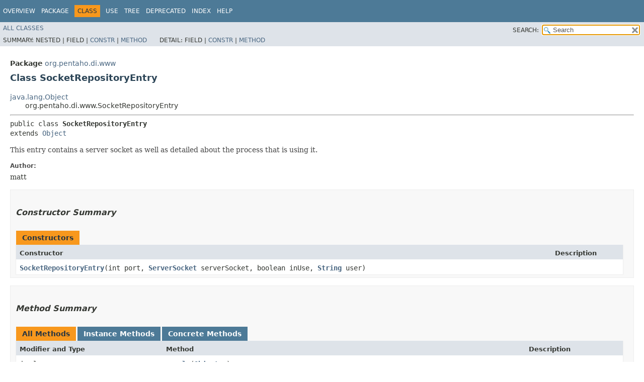

--- FILE ---
content_type: text/html
request_url: https://javadoc.pentaho.com/kettle940/kettle-engine-9.4.0.0-343-javadoc/org/pentaho/di/www/SocketRepositoryEntry.html
body_size: 2920
content:
<!DOCTYPE HTML>
<!-- NewPage -->
<html lang="en">
<head>
<!-- Generated by javadoc (11.0.16) on Tue Nov 15 00:07:09 UTC 2022 -->
<title>SocketRepositoryEntry (PDI Engine 9.4.0.0-343 API)</title>
<meta http-equiv="Content-Type" content="text/html; charset=UTF-8">
<meta name="dc.created" content="2022-11-15">
<link rel="stylesheet" type="text/css" href="../../../../stylesheet.css" title="Style">
<link rel="stylesheet" type="text/css" href="../../../../jquery/jquery-ui.css" title="Style">
<script type="text/javascript" src="../../../../script.js"></script>
<script type="text/javascript" src="../../../../jquery/jszip/dist/jszip.min.js"></script>
<script type="text/javascript" src="../../../../jquery/jszip-utils/dist/jszip-utils.min.js"></script>
<!--[if IE]>
<script type="text/javascript" src="../../../../jquery/jszip-utils/dist/jszip-utils-ie.min.js"></script>
<![endif]-->
<script type="text/javascript" src="../../../../jquery/jquery-3.5.1.js"></script>
<script type="text/javascript" src="../../../../jquery/jquery-ui.js"></script>
</head>
<body>
<script type="text/javascript"><!--
    try {
        if (location.href.indexOf('is-external=true') == -1) {
            parent.document.title="SocketRepositoryEntry (PDI Engine 9.4.0.0-343 API)";
        }
    }
    catch(err) {
    }
//-->
var data = {"i0":10,"i1":10,"i2":10,"i3":10,"i4":10,"i5":10,"i6":10,"i7":10,"i8":10,"i9":10};
var tabs = {65535:["t0","All Methods"],2:["t2","Instance Methods"],8:["t4","Concrete Methods"]};
var altColor = "altColor";
var rowColor = "rowColor";
var tableTab = "tableTab";
var activeTableTab = "activeTableTab";
var pathtoroot = "../../../../";
var useModuleDirectories = true;
loadScripts(document, 'script');</script>
<noscript>
<div>JavaScript is disabled on your browser.</div>
</noscript>
<header role="banner">
<nav role="navigation">
<div class="fixedNav">
<!-- ========= START OF TOP NAVBAR ======= -->
<div class="topNav"><a id="navbar.top">
<!--   -->
</a>
<div class="skipNav"><a href="#skip.navbar.top" title="Skip navigation links">Skip navigation links</a></div>
<a id="navbar.top.firstrow">
<!--   -->
</a>
<ul class="navList" title="Navigation">
<li><a href="../../../../index.html">Overview</a></li>
<li><a href="package-summary.html">Package</a></li>
<li class="navBarCell1Rev">Class</li>
<li><a href="class-use/SocketRepositoryEntry.html">Use</a></li>
<li><a href="package-tree.html">Tree</a></li>
<li><a href="../../../../deprecated-list.html">Deprecated</a></li>
<li><a href="../../../../index-all.html">Index</a></li>
<li><a href="../../../../help-doc.html">Help</a></li>
</ul>
</div>
<div class="subNav">
<ul class="navList" id="allclasses_navbar_top">
<li><a href="../../../../allclasses.html">All&nbsp;Classes</a></li>
</ul>
<ul class="navListSearch">
<li><label for="search">SEARCH:</label>
<input type="text" id="search" value="search" disabled="disabled">
<input type="reset" id="reset" value="reset" disabled="disabled">
</li>
</ul>
<div>
<script type="text/javascript"><!--
  allClassesLink = document.getElementById("allclasses_navbar_top");
  if(window==top) {
    allClassesLink.style.display = "block";
  }
  else {
    allClassesLink.style.display = "none";
  }
  //-->
</script>
<noscript>
<div>JavaScript is disabled on your browser.</div>
</noscript>
</div>
<div>
<ul class="subNavList">
<li>Summary:&nbsp;</li>
<li>Nested&nbsp;|&nbsp;</li>
<li>Field&nbsp;|&nbsp;</li>
<li><a href="#constructor.summary">Constr</a>&nbsp;|&nbsp;</li>
<li><a href="#method.summary">Method</a></li>
</ul>
<ul class="subNavList">
<li>Detail:&nbsp;</li>
<li>Field&nbsp;|&nbsp;</li>
<li><a href="#constructor.detail">Constr</a>&nbsp;|&nbsp;</li>
<li><a href="#method.detail">Method</a></li>
</ul>
</div>
<a id="skip.navbar.top">
<!--   -->
</a></div>
<!-- ========= END OF TOP NAVBAR ========= -->
</div>
<div class="navPadding">&nbsp;</div>
<script type="text/javascript"><!--
$('.navPadding').css('padding-top', $('.fixedNav').css("height"));
//-->
</script>
</nav>
</header>
<!-- ======== START OF CLASS DATA ======== -->
<main role="main">
<div class="header">
<div class="subTitle"><span class="packageLabelInType">Package</span>&nbsp;<a href="package-summary.html">org.pentaho.di.www</a></div>
<h2 title="Class SocketRepositoryEntry" class="title">Class SocketRepositoryEntry</h2>
</div>
<div class="contentContainer">
<ul class="inheritance">
<li><a href="https://docs.oracle.com/javase/8/docs/api/java/lang/Object.html?is-external=true" title="class or interface in java.lang" class="externalLink">java.lang.Object</a></li>
<li>
<ul class="inheritance">
<li>org.pentaho.di.www.SocketRepositoryEntry</li>
</ul>
</li>
</ul>
<div class="description">
<ul class="blockList">
<li class="blockList">
<hr>
<pre>public class <span class="typeNameLabel">SocketRepositoryEntry</span>
extends <a href="https://docs.oracle.com/javase/8/docs/api/java/lang/Object.html?is-external=true" title="class or interface in java.lang" class="externalLink">Object</a></pre>
<div class="block">This entry contains a server socket as well as detailed about the process that is using it.</div>
<dl>
<dt><span class="simpleTagLabel">Author:</span></dt>
<dd>matt</dd>
</dl>
</li>
</ul>
</div>
<div class="summary">
<ul class="blockList">
<li class="blockList">
<!-- ======== CONSTRUCTOR SUMMARY ======== -->
<section role="region">
<ul class="blockList">
<li class="blockList"><a id="constructor.summary">
<!--   -->
</a>
<h3>Constructor Summary</h3>
<table class="memberSummary">
<caption><span>Constructors</span><span class="tabEnd">&nbsp;</span></caption>
<tr>
<th class="colFirst" scope="col">Constructor</th>
<th class="colLast" scope="col">Description</th>
</tr>
<tr class="altColor">
<th class="colConstructorName" scope="row"><code><span class="memberNameLink"><a href="#%3Cinit%3E(int,java.net.ServerSocket,boolean,java.lang.String)">SocketRepositoryEntry</a></span>&#8203;(int&nbsp;port,
                     <a href="https://docs.oracle.com/javase/8/docs/api/java/net/ServerSocket.html?is-external=true" title="class or interface in java.net" class="externalLink">ServerSocket</a>&nbsp;serverSocket,
                     boolean&nbsp;inUse,
                     <a href="https://docs.oracle.com/javase/8/docs/api/java/lang/String.html?is-external=true" title="class or interface in java.lang" class="externalLink">String</a>&nbsp;user)</code></th>
<td class="colLast">&nbsp;</td>
</tr>
</table>
</li>
</ul>
</section>
<!-- ========== METHOD SUMMARY =========== -->
<section role="region">
<ul class="blockList">
<li class="blockList"><a id="method.summary">
<!--   -->
</a>
<h3>Method Summary</h3>
<table class="memberSummary">
<caption><span id="t0" class="activeTableTab"><span>All Methods</span><span class="tabEnd">&nbsp;</span></span><span id="t2" class="tableTab"><span><a href="javascript:show(2);">Instance Methods</a></span><span class="tabEnd">&nbsp;</span></span><span id="t4" class="tableTab"><span><a href="javascript:show(8);">Concrete Methods</a></span><span class="tabEnd">&nbsp;</span></span></caption>
<tr>
<th class="colFirst" scope="col">Modifier and Type</th>
<th class="colSecond" scope="col">Method</th>
<th class="colLast" scope="col">Description</th>
</tr>
<tr id="i0" class="altColor">
<td class="colFirst"><code>boolean</code></td>
<th class="colSecond" scope="row"><code><span class="memberNameLink"><a href="#equals(java.lang.Object)">equals</a></span>&#8203;(<a href="https://docs.oracle.com/javase/8/docs/api/java/lang/Object.html?is-external=true" title="class or interface in java.lang" class="externalLink">Object</a>&nbsp;e)</code></th>
<td class="colLast">&nbsp;</td>
</tr>
<tr id="i1" class="rowColor">
<td class="colFirst"><code>int</code></td>
<th class="colSecond" scope="row"><code><span class="memberNameLink"><a href="#getPort()">getPort</a></span>()</code></th>
<td class="colLast">&nbsp;</td>
</tr>
<tr id="i2" class="altColor">
<td class="colFirst"><code><a href="https://docs.oracle.com/javase/8/docs/api/java/net/ServerSocket.html?is-external=true" title="class or interface in java.net" class="externalLink">ServerSocket</a></code></td>
<th class="colSecond" scope="row"><code><span class="memberNameLink"><a href="#getServerSocket()">getServerSocket</a></span>()</code></th>
<td class="colLast">&nbsp;</td>
</tr>
<tr id="i3" class="rowColor">
<td class="colFirst"><code><a href="https://docs.oracle.com/javase/8/docs/api/java/lang/String.html?is-external=true" title="class or interface in java.lang" class="externalLink">String</a></code></td>
<th class="colSecond" scope="row"><code><span class="memberNameLink"><a href="#getUser()">getUser</a></span>()</code></th>
<td class="colLast">&nbsp;</td>
</tr>
<tr id="i4" class="altColor">
<td class="colFirst"><code>int</code></td>
<th class="colSecond" scope="row"><code><span class="memberNameLink"><a href="#hashCode()">hashCode</a></span>()</code></th>
<td class="colLast">&nbsp;</td>
</tr>
<tr id="i5" class="rowColor">
<td class="colFirst"><code>boolean</code></td>
<th class="colSecond" scope="row"><code><span class="memberNameLink"><a href="#isInUse()">isInUse</a></span>()</code></th>
<td class="colLast">&nbsp;</td>
</tr>
<tr id="i6" class="altColor">
<td class="colFirst"><code>void</code></td>
<th class="colSecond" scope="row"><code><span class="memberNameLink"><a href="#setInUse(boolean)">setInUse</a></span>&#8203;(boolean&nbsp;inUse)</code></th>
<td class="colLast">&nbsp;</td>
</tr>
<tr id="i7" class="rowColor">
<td class="colFirst"><code>void</code></td>
<th class="colSecond" scope="row"><code><span class="memberNameLink"><a href="#setPort(int)">setPort</a></span>&#8203;(int&nbsp;port)</code></th>
<td class="colLast">&nbsp;</td>
</tr>
<tr id="i8" class="altColor">
<td class="colFirst"><code>void</code></td>
<th class="colSecond" scope="row"><code><span class="memberNameLink"><a href="#setServerSocket(java.net.ServerSocket)">setServerSocket</a></span>&#8203;(<a href="https://docs.oracle.com/javase/8/docs/api/java/net/ServerSocket.html?is-external=true" title="class or interface in java.net" class="externalLink">ServerSocket</a>&nbsp;serverSocket)</code></th>
<td class="colLast">&nbsp;</td>
</tr>
<tr id="i9" class="rowColor">
<td class="colFirst"><code>void</code></td>
<th class="colSecond" scope="row"><code><span class="memberNameLink"><a href="#setUser(java.lang.String)">setUser</a></span>&#8203;(<a href="https://docs.oracle.com/javase/8/docs/api/java/lang/String.html?is-external=true" title="class or interface in java.lang" class="externalLink">String</a>&nbsp;user)</code></th>
<td class="colLast">&nbsp;</td>
</tr>
</table>
<ul class="blockList">
<li class="blockList"><a id="methods.inherited.from.class.java.lang.Object">
<!--   -->
</a>
<h3>Methods inherited from class&nbsp;java.lang.<a href="https://docs.oracle.com/javase/8/docs/api/java/lang/Object.html?is-external=true" title="class or interface in java.lang" class="externalLink">Object</a></h3>
<code><a href="https://docs.oracle.com/javase/8/docs/api/java/lang/Object.html?is-external=true#clone()" title="class or interface in java.lang" class="externalLink">clone</a>, <a href="https://docs.oracle.com/javase/8/docs/api/java/lang/Object.html?is-external=true#finalize()" title="class or interface in java.lang" class="externalLink">finalize</a>, <a href="https://docs.oracle.com/javase/8/docs/api/java/lang/Object.html?is-external=true#getClass()" title="class or interface in java.lang" class="externalLink">getClass</a>, <a href="https://docs.oracle.com/javase/8/docs/api/java/lang/Object.html?is-external=true#notify()" title="class or interface in java.lang" class="externalLink">notify</a>, <a href="https://docs.oracle.com/javase/8/docs/api/java/lang/Object.html?is-external=true#notifyAll()" title="class or interface in java.lang" class="externalLink">notifyAll</a>, <a href="https://docs.oracle.com/javase/8/docs/api/java/lang/Object.html?is-external=true#toString()" title="class or interface in java.lang" class="externalLink">toString</a>, <a href="https://docs.oracle.com/javase/8/docs/api/java/lang/Object.html?is-external=true#wait()" title="class or interface in java.lang" class="externalLink">wait</a>, <a href="https://docs.oracle.com/javase/8/docs/api/java/lang/Object.html?is-external=true#wait(long)" title="class or interface in java.lang" class="externalLink">wait</a>, <a href="https://docs.oracle.com/javase/8/docs/api/java/lang/Object.html?is-external=true#wait(long,int)" title="class or interface in java.lang" class="externalLink">wait</a></code></li>
</ul>
</li>
</ul>
</section>
</li>
</ul>
</div>
<div class="details">
<ul class="blockList">
<li class="blockList">
<!-- ========= CONSTRUCTOR DETAIL ======== -->
<section role="region">
<ul class="blockList">
<li class="blockList"><a id="constructor.detail">
<!--   -->
</a>
<h3>Constructor Detail</h3>
<a id="&lt;init&gt;(int,java.net.ServerSocket,boolean,java.lang.String)">
<!--   -->
</a>
<ul class="blockListLast">
<li class="blockList">
<h4>SocketRepositoryEntry</h4>
<pre>public&nbsp;SocketRepositoryEntry&#8203;(int&nbsp;port,
                             <a href="https://docs.oracle.com/javase/8/docs/api/java/net/ServerSocket.html?is-external=true" title="class or interface in java.net" class="externalLink">ServerSocket</a>&nbsp;serverSocket,
                             boolean&nbsp;inUse,
                             <a href="https://docs.oracle.com/javase/8/docs/api/java/lang/String.html?is-external=true" title="class or interface in java.lang" class="externalLink">String</a>&nbsp;user)</pre>
<dl>
<dt><span class="paramLabel">Parameters:</span></dt>
<dd><code>port</code> - </dd>
<dd><code>serverSocket</code> - </dd>
<dd><code>inUse</code> - </dd>
<dd><code>user</code> - </dd>
</dl>
</li>
</ul>
</li>
</ul>
</section>
<!-- ============ METHOD DETAIL ========== -->
<section role="region">
<ul class="blockList">
<li class="blockList"><a id="method.detail">
<!--   -->
</a>
<h3>Method Detail</h3>
<a id="hashCode()">
<!--   -->
</a>
<ul class="blockList">
<li class="blockList">
<h4>hashCode</h4>
<pre class="methodSignature">public&nbsp;int&nbsp;hashCode()</pre>
<dl>
<dt><span class="overrideSpecifyLabel">Overrides:</span></dt>
<dd><code><a href="https://docs.oracle.com/javase/8/docs/api/java/lang/Object.html?is-external=true#hashCode()" title="class or interface in java.lang" class="externalLink">hashCode</a></code>&nbsp;in class&nbsp;<code><a href="https://docs.oracle.com/javase/8/docs/api/java/lang/Object.html?is-external=true" title="class or interface in java.lang" class="externalLink">Object</a></code></dd>
</dl>
</li>
</ul>
<a id="equals(java.lang.Object)">
<!--   -->
</a>
<ul class="blockList">
<li class="blockList">
<h4>equals</h4>
<pre class="methodSignature">public&nbsp;boolean&nbsp;equals&#8203;(<a href="https://docs.oracle.com/javase/8/docs/api/java/lang/Object.html?is-external=true" title="class or interface in java.lang" class="externalLink">Object</a>&nbsp;e)</pre>
<dl>
<dt><span class="overrideSpecifyLabel">Overrides:</span></dt>
<dd><code><a href="https://docs.oracle.com/javase/8/docs/api/java/lang/Object.html?is-external=true#equals(java.lang.Object)" title="class or interface in java.lang" class="externalLink">equals</a></code>&nbsp;in class&nbsp;<code><a href="https://docs.oracle.com/javase/8/docs/api/java/lang/Object.html?is-external=true" title="class or interface in java.lang" class="externalLink">Object</a></code></dd>
</dl>
</li>
</ul>
<a id="getPort()">
<!--   -->
</a>
<ul class="blockList">
<li class="blockList">
<h4>getPort</h4>
<pre class="methodSignature">public&nbsp;int&nbsp;getPort()</pre>
<dl>
<dt><span class="returnLabel">Returns:</span></dt>
<dd>the port</dd>
</dl>
</li>
</ul>
<a id="setPort(int)">
<!--   -->
</a>
<ul class="blockList">
<li class="blockList">
<h4>setPort</h4>
<pre class="methodSignature">public&nbsp;void&nbsp;setPort&#8203;(int&nbsp;port)</pre>
<dl>
<dt><span class="paramLabel">Parameters:</span></dt>
<dd><code>port</code> - the port to set</dd>
</dl>
</li>
</ul>
<a id="getServerSocket()">
<!--   -->
</a>
<ul class="blockList">
<li class="blockList">
<h4>getServerSocket</h4>
<pre class="methodSignature">public&nbsp;<a href="https://docs.oracle.com/javase/8/docs/api/java/net/ServerSocket.html?is-external=true" title="class or interface in java.net" class="externalLink">ServerSocket</a>&nbsp;getServerSocket()</pre>
<dl>
<dt><span class="returnLabel">Returns:</span></dt>
<dd>the serverSocket</dd>
</dl>
</li>
</ul>
<a id="setServerSocket(java.net.ServerSocket)">
<!--   -->
</a>
<ul class="blockList">
<li class="blockList">
<h4>setServerSocket</h4>
<pre class="methodSignature">public&nbsp;void&nbsp;setServerSocket&#8203;(<a href="https://docs.oracle.com/javase/8/docs/api/java/net/ServerSocket.html?is-external=true" title="class or interface in java.net" class="externalLink">ServerSocket</a>&nbsp;serverSocket)</pre>
<dl>
<dt><span class="paramLabel">Parameters:</span></dt>
<dd><code>serverSocket</code> - the serverSocket to set</dd>
</dl>
</li>
</ul>
<a id="isInUse()">
<!--   -->
</a>
<ul class="blockList">
<li class="blockList">
<h4>isInUse</h4>
<pre class="methodSignature">public&nbsp;boolean&nbsp;isInUse()</pre>
<dl>
<dt><span class="returnLabel">Returns:</span></dt>
<dd>the inUse</dd>
</dl>
</li>
</ul>
<a id="setInUse(boolean)">
<!--   -->
</a>
<ul class="blockList">
<li class="blockList">
<h4>setInUse</h4>
<pre class="methodSignature">public&nbsp;void&nbsp;setInUse&#8203;(boolean&nbsp;inUse)</pre>
<dl>
<dt><span class="paramLabel">Parameters:</span></dt>
<dd><code>inUse</code> - the inUse to set</dd>
</dl>
</li>
</ul>
<a id="getUser()">
<!--   -->
</a>
<ul class="blockList">
<li class="blockList">
<h4>getUser</h4>
<pre class="methodSignature">public&nbsp;<a href="https://docs.oracle.com/javase/8/docs/api/java/lang/String.html?is-external=true" title="class or interface in java.lang" class="externalLink">String</a>&nbsp;getUser()</pre>
<dl>
<dt><span class="returnLabel">Returns:</span></dt>
<dd>the user</dd>
</dl>
</li>
</ul>
<a id="setUser(java.lang.String)">
<!--   -->
</a>
<ul class="blockListLast">
<li class="blockList">
<h4>setUser</h4>
<pre class="methodSignature">public&nbsp;void&nbsp;setUser&#8203;(<a href="https://docs.oracle.com/javase/8/docs/api/java/lang/String.html?is-external=true" title="class or interface in java.lang" class="externalLink">String</a>&nbsp;user)</pre>
<dl>
<dt><span class="paramLabel">Parameters:</span></dt>
<dd><code>user</code> - the user to set</dd>
</dl>
</li>
</ul>
</li>
</ul>
</section>
</li>
</ul>
</div>
</div>
</main>
<!-- ========= END OF CLASS DATA ========= -->
<footer role="contentinfo">
<nav role="navigation">
<!-- ======= START OF BOTTOM NAVBAR ====== -->
<div class="bottomNav"><a id="navbar.bottom">
<!--   -->
</a>
<div class="skipNav"><a href="#skip.navbar.bottom" title="Skip navigation links">Skip navigation links</a></div>
<a id="navbar.bottom.firstrow">
<!--   -->
</a>
<ul class="navList" title="Navigation">
<li><a href="../../../../index.html">Overview</a></li>
<li><a href="package-summary.html">Package</a></li>
<li class="navBarCell1Rev">Class</li>
<li><a href="class-use/SocketRepositoryEntry.html">Use</a></li>
<li><a href="package-tree.html">Tree</a></li>
<li><a href="../../../../deprecated-list.html">Deprecated</a></li>
<li><a href="../../../../index-all.html">Index</a></li>
<li><a href="../../../../help-doc.html">Help</a></li>
</ul>
</div>
<div class="subNav">
<ul class="navList" id="allclasses_navbar_bottom">
<li><a href="../../../../allclasses.html">All&nbsp;Classes</a></li>
</ul>
<div>
<script type="text/javascript"><!--
  allClassesLink = document.getElementById("allclasses_navbar_bottom");
  if(window==top) {
    allClassesLink.style.display = "block";
  }
  else {
    allClassesLink.style.display = "none";
  }
  //-->
</script>
<noscript>
<div>JavaScript is disabled on your browser.</div>
</noscript>
</div>
<div>
<ul class="subNavList">
<li>Summary:&nbsp;</li>
<li>Nested&nbsp;|&nbsp;</li>
<li>Field&nbsp;|&nbsp;</li>
<li><a href="#constructor.summary">Constr</a>&nbsp;|&nbsp;</li>
<li><a href="#method.summary">Method</a></li>
</ul>
<ul class="subNavList">
<li>Detail:&nbsp;</li>
<li>Field&nbsp;|&nbsp;</li>
<li><a href="#constructor.detail">Constr</a>&nbsp;|&nbsp;</li>
<li><a href="#method.detail">Method</a></li>
</ul>
</div>
<a id="skip.navbar.bottom">
<!--   -->
</a></div>
<!-- ======== END OF BOTTOM NAVBAR ======= -->
</nav>
<p class="legalCopy"><small>Copyright &#169; 2022 <a href="http://www.pentaho.com">Hitachi Vantara</a>. All rights reserved.</small></p>
</footer>
</body>
</html>


--- FILE ---
content_type: text/javascript
request_url: https://javadoc.pentaho.com/kettle940/kettle-engine-9.4.0.0-343-javadoc/package-search-index.js
body_size: 1580
content:
packageSearchIndex = [{"l":"All Packages","url":"allpackages-index.html"},{"l":"org.pentaho.di"},{"l":"org.pentaho.di.base"},{"l":"org.pentaho.di.cluster"},{"l":"org.pentaho.di.core"},{"l":"org.pentaho.di.core.annotations"},{"l":"org.pentaho.di.core.attributes"},{"l":"org.pentaho.di.core.attributes.metastore"},{"l":"org.pentaho.di.core.auth"},{"l":"org.pentaho.di.core.auth.core"},{"l":"org.pentaho.di.core.auth.core.impl"},{"l":"org.pentaho.di.core.auth.kerberos"},{"l":"org.pentaho.di.core.changed"},{"l":"org.pentaho.di.core.compress"},{"l":"org.pentaho.di.core.compress.gzip"},{"l":"org.pentaho.di.core.compress.hadoopsnappy"},{"l":"org.pentaho.di.core.compress.snappy"},{"l":"org.pentaho.di.core.compress.zip"},{"l":"org.pentaho.di.core.gui"},{"l":"org.pentaho.di.core.injection"},{"l":"org.pentaho.di.core.injection.bean"},{"l":"org.pentaho.di.core.lifecycle"},{"l":"org.pentaho.di.core.listeners"},{"l":"org.pentaho.di.core.listeners.impl"},{"l":"org.pentaho.di.core.logging"},{"l":"org.pentaho.di.core.playlist"},{"l":"org.pentaho.di.core.plugins"},{"l":"org.pentaho.di.core.reflection"},{"l":"org.pentaho.di.core.undo"},{"l":"org.pentaho.di.core.util"},{"l":"org.pentaho.di.core.util.serialization"},{"l":"org.pentaho.di.datafactory"},{"l":"org.pentaho.di.imp"},{"l":"org.pentaho.di.imp.rule"},{"l":"org.pentaho.di.imp.rules"},{"l":"org.pentaho.di.job"},{"l":"org.pentaho.di.job.entries.checkfilelocked"},{"l":"org.pentaho.di.job.entries.columnsexist"},{"l":"org.pentaho.di.job.entries.connectedtorepository"},{"l":"org.pentaho.di.job.entries.copyfiles"},{"l":"org.pentaho.di.job.entries.copymoveresultfilenames"},{"l":"org.pentaho.di.job.entries.createfile"},{"l":"org.pentaho.di.job.entries.createfolder"},{"l":"org.pentaho.di.job.entries.delay"},{"l":"org.pentaho.di.job.entries.deletefile"},{"l":"org.pentaho.di.job.entries.deletefiles"},{"l":"org.pentaho.di.job.entries.deletefolders"},{"l":"org.pentaho.di.job.entries.deleteresultfilenames"},{"l":"org.pentaho.di.job.entries.dostounix"},{"l":"org.pentaho.di.job.entries.empty"},{"l":"org.pentaho.di.job.entries.eval"},{"l":"org.pentaho.di.job.entries.evalfilesmetrics"},{"l":"org.pentaho.di.job.entries.evaluatetablecontent"},{"l":"org.pentaho.di.job.entries.exportrepository"},{"l":"org.pentaho.di.job.entries.filecompare"},{"l":"org.pentaho.di.job.entries.fileexists"},{"l":"org.pentaho.di.job.entries.filesexist"},{"l":"org.pentaho.di.job.entries.folderisempty"},{"l":"org.pentaho.di.job.entries.folderscompare"},{"l":"org.pentaho.di.job.entries.ftp"},{"l":"org.pentaho.di.job.entries.ftpdelete"},{"l":"org.pentaho.di.job.entries.ftpput"},{"l":"org.pentaho.di.job.entries.ftpsget"},{"l":"org.pentaho.di.job.entries.ftpsget.ftp4che"},{"l":"org.pentaho.di.job.entries.ftpsput"},{"l":"org.pentaho.di.job.entries.getpop"},{"l":"org.pentaho.di.job.entries.http"},{"l":"org.pentaho.di.job.entries.job"},{"l":"org.pentaho.di.job.entries.mail"},{"l":"org.pentaho.di.job.entries.mailvalidator"},{"l":"org.pentaho.di.job.entries.missing"},{"l":"org.pentaho.di.job.entries.movefiles"},{"l":"org.pentaho.di.job.entries.msgboxinfo"},{"l":"org.pentaho.di.job.entries.mssqlbulkload"},{"l":"org.pentaho.di.job.entries.mysqlbulkfile"},{"l":"org.pentaho.di.job.entries.mysqlbulkload"},{"l":"org.pentaho.di.job.entries.pgpdecryptfiles"},{"l":"org.pentaho.di.job.entries.pgpencryptfiles"},{"l":"org.pentaho.di.job.entries.pgpverify"},{"l":"org.pentaho.di.job.entries.ping"},{"l":"org.pentaho.di.job.entries.sendnagiospassivecheck"},{"l":"org.pentaho.di.job.entries.setvariables"},{"l":"org.pentaho.di.job.entries.sftp"},{"l":"org.pentaho.di.job.entries.sftpput"},{"l":"org.pentaho.di.job.entries.shell"},{"l":"org.pentaho.di.job.entries.simpleeval"},{"l":"org.pentaho.di.job.entries.snmptrap"},{"l":"org.pentaho.di.job.entries.special"},{"l":"org.pentaho.di.job.entries.sql"},{"l":"org.pentaho.di.job.entries.success"},{"l":"org.pentaho.di.job.entries.syslog"},{"l":"org.pentaho.di.job.entries.tableexists"},{"l":"org.pentaho.di.job.entries.talendjobexec"},{"l":"org.pentaho.di.job.entries.telnet"},{"l":"org.pentaho.di.job.entries.trans"},{"l":"org.pentaho.di.job.entries.truncatetables"},{"l":"org.pentaho.di.job.entries.unzip"},{"l":"org.pentaho.di.job.entries.waitforfile"},{"l":"org.pentaho.di.job.entries.waitforsql"},{"l":"org.pentaho.di.job.entries.webserviceavailable"},{"l":"org.pentaho.di.job.entries.writetofile"},{"l":"org.pentaho.di.job.entries.writetolog"},{"l":"org.pentaho.di.job.entries.zipfile"},{"l":"org.pentaho.di.job.entry"},{"l":"org.pentaho.di.job.entry.validator"},{"l":"org.pentaho.di.kitchen"},{"l":"org.pentaho.di.lineage"},{"l":"org.pentaho.di.pan"},{"l":"org.pentaho.di.partition"},{"l":"org.pentaho.di.pkg"},{"l":"org.pentaho.di.repository"},{"l":"org.pentaho.di.repository.filerep"},{"l":"org.pentaho.di.repository.kdr"},{"l":"org.pentaho.di.repository.kdr.delegates"},{"l":"org.pentaho.di.repository.kdr.delegates.metastore"},{"l":"org.pentaho.di.repository.keyvalue"},{"l":"org.pentaho.di.repository.metadata"},{"l":"org.pentaho.di.resource"},{"l":"org.pentaho.di.scale"},{"l":"org.pentaho.di.shared"},{"l":"org.pentaho.di.trans"},{"l":"org.pentaho.di.trans.cluster"},{"l":"org.pentaho.di.trans.debug"},{"l":"org.pentaho.di.trans.performance"},{"l":"org.pentaho.di.trans.step"},{"l":"org.pentaho.di.trans.step.errorhandling"},{"l":"org.pentaho.di.trans.step.utils"},{"l":"org.pentaho.di.trans.steps"},{"l":"org.pentaho.di.trans.steps.calculator"},{"l":"org.pentaho.di.trans.steps.common"},{"l":"org.pentaho.di.trans.steps.constant"},{"l":"org.pentaho.di.trans.steps.creditcardvalidator"},{"l":"org.pentaho.di.trans.steps.csvinput"},{"l":"org.pentaho.di.trans.steps.databasejoin"},{"l":"org.pentaho.di.trans.steps.databaselookup"},{"l":"org.pentaho.di.trans.steps.databaselookup.readallcache"},{"l":"org.pentaho.di.trans.steps.datagrid"},{"l":"org.pentaho.di.trans.steps.dbproc"},{"l":"org.pentaho.di.trans.steps.delete"},{"l":"org.pentaho.di.trans.steps.denormaliser"},{"l":"org.pentaho.di.trans.steps.detectemptystream"},{"l":"org.pentaho.di.trans.steps.detectlastrow"},{"l":"org.pentaho.di.trans.steps.dimensionlookup"},{"l":"org.pentaho.di.trans.steps.dummytrans"},{"l":"org.pentaho.di.trans.steps.dynamicsqlrow"},{"l":"org.pentaho.di.trans.steps.execprocess"},{"l":"org.pentaho.di.trans.steps.execsqlrow"},{"l":"org.pentaho.di.trans.steps.fieldschangesequence"},{"l":"org.pentaho.di.trans.steps.fieldsplitter"},{"l":"org.pentaho.di.trans.steps.file"},{"l":"org.pentaho.di.trans.steps.fileexists"},{"l":"org.pentaho.di.trans.steps.fileinput.text"},{"l":"org.pentaho.di.trans.steps.filelocked"},{"l":"org.pentaho.di.trans.steps.filesfromresult"},{"l":"org.pentaho.di.trans.steps.filestoresult"},{"l":"org.pentaho.di.trans.steps.filterrows"},{"l":"org.pentaho.di.trans.steps.fixedinput"},{"l":"org.pentaho.di.trans.steps.flattener"},{"l":"org.pentaho.di.trans.steps.formula"},{"l":"org.pentaho.di.trans.steps.fuzzymatch"},{"l":"org.pentaho.di.trans.steps.getfilenames"},{"l":"org.pentaho.di.trans.steps.getfilesrowscount"},{"l":"org.pentaho.di.trans.steps.getrepositorynames"},{"l":"org.pentaho.di.trans.steps.getslavesequence"},{"l":"org.pentaho.di.trans.steps.getsubfolders"},{"l":"org.pentaho.di.trans.steps.gettablenames"},{"l":"org.pentaho.di.trans.steps.getvariable"},{"l":"org.pentaho.di.trans.steps.groupby"},{"l":"org.pentaho.di.trans.steps.http"},{"l":"org.pentaho.di.trans.steps.httppost"},{"l":"org.pentaho.di.trans.steps.ifnull"},{"l":"org.pentaho.di.trans.steps.injector"},{"l":"org.pentaho.di.trans.steps.insertupdate"},{"l":"org.pentaho.di.trans.steps.janino"},{"l":"org.pentaho.di.trans.steps.javafilter"},{"l":"org.pentaho.di.trans.steps.jobexecutor"},{"l":"org.pentaho.di.trans.steps.joinrows"},{"l":"org.pentaho.di.trans.steps.ldifinput"},{"l":"org.pentaho.di.trans.steps.loadfileinput"},{"l":"org.pentaho.di.trans.steps.mail"},{"l":"org.pentaho.di.trans.steps.mailinput"},{"l":"org.pentaho.di.trans.steps.mailvalidator"},{"l":"org.pentaho.di.trans.steps.mapping"},{"l":"org.pentaho.di.trans.steps.mappinginput"},{"l":"org.pentaho.di.trans.steps.mappingoutput"},{"l":"org.pentaho.di.trans.steps.memgroupby"},{"l":"org.pentaho.di.trans.steps.mergejoin"},{"l":"org.pentaho.di.trans.steps.mergerows"},{"l":"org.pentaho.di.trans.steps.missing"},{"l":"org.pentaho.di.trans.steps.multimerge"},{"l":"org.pentaho.di.trans.steps.named.cluster"},{"l":"org.pentaho.di.trans.steps.normaliser"},{"l":"org.pentaho.di.trans.steps.nullif"},{"l":"org.pentaho.di.trans.steps.numberrange"},{"l":"org.pentaho.di.trans.steps.olapinput"},{"l":"org.pentaho.di.trans.steps.olapinput.olap4jhelper"},{"l":"org.pentaho.di.trans.steps.parallelgzipcsv"},{"l":"org.pentaho.di.trans.steps.pgpdecryptstream"},{"l":"org.pentaho.di.trans.steps.pgpencryptstream"},{"l":"org.pentaho.di.trans.steps.prioritizestreams"},{"l":"org.pentaho.di.trans.steps.processfiles"},{"l":"org.pentaho.di.trans.steps.propertyinput"},{"l":"org.pentaho.di.trans.steps.propertyoutput"},{"l":"org.pentaho.di.trans.steps.randomccnumber"},{"l":"org.pentaho.di.trans.steps.randomvalue"},{"l":"org.pentaho.di.trans.steps.recordsfromstream"},{"l":"org.pentaho.di.trans.steps.regexeval"},{"l":"org.pentaho.di.trans.steps.replacestring"},{"l":"org.pentaho.di.trans.steps.reservoirsampling"},{"l":"org.pentaho.di.trans.steps.rest"},{"l":"org.pentaho.di.trans.steps.rowgenerator"},{"l":"org.pentaho.di.trans.steps.rowsfromresult"},{"l":"org.pentaho.di.trans.steps.rowstoresult"},{"l":"org.pentaho.di.trans.steps.samplerows"},{"l":"org.pentaho.di.trans.steps.sasinput"},{"l":"org.pentaho.di.trans.steps.script"},{"l":"org.pentaho.di.trans.steps.scriptvalues_mod"},{"l":"org.pentaho.di.trans.steps.selectvalues"},{"l":"org.pentaho.di.trans.steps.setvalueconstant"},{"l":"org.pentaho.di.trans.steps.setvaluefield"},{"l":"org.pentaho.di.trans.steps.setvariable"},{"l":"org.pentaho.di.trans.steps.sftpput"},{"l":"org.pentaho.di.trans.steps.simplemapping"},{"l":"org.pentaho.di.trans.steps.singlethreader"},{"l":"org.pentaho.di.trans.steps.socketreader"},{"l":"org.pentaho.di.trans.steps.socketwriter"},{"l":"org.pentaho.di.trans.steps.sort"},{"l":"org.pentaho.di.trans.steps.sortedmerge"},{"l":"org.pentaho.di.trans.steps.splitfieldtorows"},{"l":"org.pentaho.di.trans.steps.sql"},{"l":"org.pentaho.di.trans.steps.sqlfileoutput"},{"l":"org.pentaho.di.trans.steps.ssh"},{"l":"org.pentaho.di.trans.steps.stepmeta"},{"l":"org.pentaho.di.trans.steps.stepsmetrics"},{"l":"org.pentaho.di.trans.steps.streamlookup"},{"l":"org.pentaho.di.trans.steps.stringcut"},{"l":"org.pentaho.di.trans.steps.stringoperations"},{"l":"org.pentaho.di.trans.steps.switchcase"},{"l":"org.pentaho.di.trans.steps.symmetriccrypto.secretkeygenerator"},{"l":"org.pentaho.di.trans.steps.symmetriccrypto.symmetricalgorithm"},{"l":"org.pentaho.di.trans.steps.symmetriccrypto.symmetriccryptotrans"},{"l":"org.pentaho.di.trans.steps.synchronizeaftermerge"},{"l":"org.pentaho.di.trans.steps.syslog"},{"l":"org.pentaho.di.trans.steps.systemdata"},{"l":"org.pentaho.di.trans.steps.tableagilemart"},{"l":"org.pentaho.di.trans.steps.tablecompare"},{"l":"org.pentaho.di.trans.steps.tableexists"},{"l":"org.pentaho.di.trans.steps.tableinput"},{"l":"org.pentaho.di.trans.steps.tableoutput"},{"l":"org.pentaho.di.trans.steps.textfileinput"},{"l":"org.pentaho.di.trans.steps.textfileoutput"},{"l":"org.pentaho.di.trans.steps.textfileoutputlegacy"},{"l":"org.pentaho.di.trans.steps.transexecutor"},{"l":"org.pentaho.di.trans.steps.uniquerows"},{"l":"org.pentaho.di.trans.steps.uniquerowsbyhashset"},{"l":"org.pentaho.di.trans.steps.univariatestats"},{"l":"org.pentaho.di.trans.steps.update"},{"l":"org.pentaho.di.trans.steps.userdefinedjavaclass"},{"l":"org.pentaho.di.trans.steps.validator"},{"l":"org.pentaho.di.trans.steps.valuemapper"},{"l":"org.pentaho.di.trans.steps.webserviceavailable"},{"l":"org.pentaho.di.trans.steps.webservices"},{"l":"org.pentaho.di.trans.steps.webservices.wsdl"},{"l":"org.pentaho.di.trans.steps.writetolog"},{"l":"org.pentaho.di.trans.steps.xbaseinput"},{"l":"org.pentaho.di.trans.steps.zipfile"},{"l":"org.pentaho.di.trans.streaming.api"},{"l":"org.pentaho.di.trans.streaming.common"},{"l":"org.pentaho.di.workarounds"},{"l":"org.pentaho.di.www"},{"l":"org.pentaho.di.www.cache"},{"l":"org.pentaho.di.www.exception"},{"l":"org.pentaho.di.www.jaxrs"},{"l":"org.pentaho.di.www.service.zip"},{"l":"org.pentaho.libformula.editor"},{"l":"org.pentaho.libformula.editor.function"},{"l":"org.pentaho.libformula.editor.util"}]

--- FILE ---
content_type: text/javascript
request_url: https://javadoc.pentaho.com/kettle940/kettle-engine-9.4.0.0-343-javadoc/type-search-index.js
body_size: 10173
content:
typeSearchIndex = [{"p":"org.pentaho.di.trans.steps.olapinput.olap4jhelper","l":"AbstractBaseCell"},{"p":"org.pentaho.di.base","l":"AbstractBaseCommandExecutor"},{"p":"org.pentaho.di.trans.step.errorhandling","l":"AbstractFileErrorHandler"},{"p":"org.pentaho.di.job.entry.validator","l":"AbstractFileValidator"},{"p":"org.pentaho.di.core.util","l":"PluginPropertyHandler.AbstractHandler"},{"p":"org.pentaho.di.base","l":"AbstractMeta"},{"p":"org.pentaho.di.repository","l":"AbstractRepository"},{"p":"org.pentaho.di.core.util","l":"AbstractStep"},{"p":"org.pentaho.di.core.util","l":"AbstractStepMeta"},{"p":"org.pentaho.di.core.util","l":"AddClosureArrayList"},{"p":"org.pentaho.di.www","l":"AddExportServlet"},{"p":"org.pentaho.di.www","l":"AddJobServlet"},{"p":"org.pentaho.di.www","l":"AddTransServlet"},{"p":"org.pentaho.di.core","l":"AddUndoPositionInterface"},{"p":"org.pentaho.di.trans.steps.symmetriccrypto.symmetricalgorithm","l":"AESSymmetricCrypto"},{"p":"org.pentaho.di.core.injection","l":"AfterInjection"},{"p":"org.pentaho.di.trans.steps.memgroupby","l":"Aggregate"},{"p":"org.pentaho.di.trans.steps.tableagilemart","l":"AgileMartUtil"},{"l":"All Classes","url":"allclasses-index.html"},{"p":"org.pentaho.di.www","l":"AllocateServerSocketServlet"},{"p":"org.pentaho.di.job.entry.validator","l":"AndValidator"},{"p":"org.pentaho.di.core.util","l":"PluginPropertyHandler.AppendXml"},{"p":"org.pentaho.di.core.gui","l":"AreaOwner"},{"p":"org.pentaho.di.core.gui","l":"AreaOwner.AreaType"},{"p":"org.pentaho.di.core.util","l":"Assert"},{"p":"org.pentaho.di.core.util","l":"AsyncDatabaseAction"},{"p":"org.pentaho.di.core.attributes","l":"AttributesUtil"},{"p":"org.pentaho.di.core.auth.core","l":"AuthenticationConsumer"},{"p":"org.pentaho.di.core.auth.core","l":"AuthenticationConsumerFactory"},{"p":"org.pentaho.di.core.auth.core","l":"AuthenticationConsumerInvocationHandler"},{"p":"org.pentaho.di.core.auth","l":"AuthenticationConsumerPlugin"},{"p":"org.pentaho.di.core.auth","l":"AuthenticationConsumerPluginType"},{"p":"org.pentaho.di.core.auth","l":"AuthenticationConsumerType"},{"p":"org.pentaho.di.core.auth.core","l":"AuthenticationConsumptionException"},{"p":"org.pentaho.di.core.auth.core","l":"AuthenticationFactoryException"},{"p":"org.pentaho.di.core.auth.core","l":"AuthenticationManager"},{"p":"org.pentaho.di.core.auth.core","l":"AuthenticationPerformer"},{"p":"org.pentaho.di.core.auth.core","l":"AuthenticationPerformerFactory"},{"p":"org.pentaho.di.core.auth","l":"AuthenticationPersistenceManager"},{"p":"org.pentaho.di.core.auth.core","l":"AuthenticationProvider"},{"p":"org.pentaho.di.core.auth","l":"AuthenticationProviderPlugin"},{"p":"org.pentaho.di.core.auth","l":"AuthenticationProviderPluginType"},{"p":"org.pentaho.di.core.auth","l":"AuthenticationProviderType"},{"p":"org.pentaho.di.www","l":"BaseCartePlugin"},{"p":"org.pentaho.di.trans.steps.file","l":"BaseFileErrorHandling"},{"p":"org.pentaho.di.trans.steps.file","l":"BaseFileField"},{"p":"org.pentaho.di.trans.steps.file","l":"BaseFileInputAdditionalField"},{"p":"org.pentaho.di.trans.steps.file","l":"BaseFileInputFiles"},{"p":"org.pentaho.di.trans.steps.file","l":"BaseFileInputMeta"},{"p":"org.pentaho.di.trans.steps.file","l":"BaseFileInputStep"},{"p":"org.pentaho.di.trans.steps.file","l":"BaseFileInputStepData"},{"p":"org.pentaho.di.trans.steps.file","l":"BaseFileInputStepUtils"},{"p":"org.pentaho.di.trans.steps.file","l":"BaseFileMeta"},{"p":"org.pentaho.di.trans.steps.file","l":"BaseFileOutputMeta"},{"p":"org.pentaho.di.base","l":"BaseHopMeta"},{"p":"org.pentaho.di.www","l":"BaseHttpServlet"},{"p":"org.pentaho.di.imp.rules","l":"BaseImportRule"},{"p":"org.pentaho.di.www","l":"BaseJobServlet"},{"p":"org.pentaho.di.core.logging","l":"BaseLogTable"},{"p":"org.pentaho.di.base","l":"BaseMeta"},{"p":"org.pentaho.di.core.gui","l":"BasePainter"},{"p":"org.pentaho.di.trans","l":"BasePartitioner"},{"p":"org.pentaho.di.repository","l":"BaseRepositoryMeta"},{"p":"org.pentaho.di.repository","l":"BaseRepositorySecurityProvider"},{"p":"org.pentaho.di.core.util.serialization","l":"BaseSerializingMeta"},{"p":"org.pentaho.di.trans.step","l":"BaseStep"},{"p":"org.pentaho.di.trans.step","l":"BaseStepData"},{"p":"org.pentaho.di.trans.step","l":"BaseStepMeta"},{"p":"org.pentaho.di.trans.step","l":"BaseStepMetaInjection"},{"p":"org.pentaho.di.trans.streaming.common","l":"BaseStreamStep"},{"p":"org.pentaho.di.trans.streaming.common","l":"BaseStreamStepMeta"},{"p":"org.pentaho.di.trans.steps.mailinput","l":"BatchFolderIterator"},{"p":"org.pentaho.di.core.injection.bean","l":"BeanInjectionInfo"},{"p":"org.pentaho.di.core.injection.bean","l":"BeanInjector"},{"p":"org.pentaho.di.core.injection.bean","l":"BeanLevelInfo"},{"p":"org.pentaho.di.trans.streaming.common","l":"BlockingQueueStreamSource"},{"p":"org.pentaho.di.www","l":"BodyHttpServlet"},{"p":"org.pentaho.di.trans.steps.fileinput.text","l":"BOMDetector"},{"p":"org.pentaho.di.trans.steps.fileinput.text","l":"BOMDetector.BOMMark"},{"p":"org.pentaho.di.core.util","l":"BooleanPluginProperty"},{"p":"org.pentaho.di.trans.debug","l":"BreakPointListener"},{"p":"org.pentaho.di.trans.steps.fileinput.text","l":"BufferedInputStreamReader"},{"p":"org.pentaho.di.workarounds","l":"BufferedOutputStreamWithCloseDetection"},{"p":"org.pentaho.di.base","l":"Params.Builder"},{"p":"org.pentaho.di.core.util.serialization","l":"RepoSerializer.Builder"},{"p":"org.pentaho.di.trans.steps.databaselookup.readallcache","l":"ReadAllCache.Builder"},{"p":"org.pentaho.di.trans.steps.databaselookup","l":"DatabaseLookupData.Cache"},{"p":"org.pentaho.di.www.cache","l":"CachedItem"},{"p":"org.pentaho.di.trans.steps.calculator","l":"Calculator"},{"p":"org.pentaho.di.trans.steps.calculator","l":"CalculatorData"},{"p":"org.pentaho.di.trans.steps.calculator","l":"CalculatorMeta"},{"p":"org.pentaho.di.trans.steps.calculator","l":"CalculatorMetaFunction"},{"p":"org.pentaho.di.repository","l":"CanLimitDirs"},{"p":"org.pentaho.di.www","l":"Carte"},{"p":"org.pentaho.di.www","l":"Carte.CarteCommandException"},{"p":"org.pentaho.di.www","l":"CarteDelegationHandler"},{"p":"org.pentaho.di.www","l":"CarteObjectEntry"},{"p":"org.pentaho.di.www","l":"CartePluginInterface"},{"p":"org.pentaho.di.core.plugins","l":"CartePluginType"},{"p":"org.pentaho.di.www","l":"CarteRequestHandler.CarteRequest"},{"p":"org.pentaho.di.www","l":"CarteRequestHandler"},{"p":"org.pentaho.di.www.jaxrs","l":"CarteResource"},{"p":"org.pentaho.di.www","l":"CarteRequestHandler.CarteResponse"},{"p":"org.pentaho.di.core.annotations","l":"CarteServlet"},{"p":"org.pentaho.di.www","l":"CarteServlet"},{"p":"org.pentaho.di.www","l":"CarteServletInterface"},{"p":"org.pentaho.di.www","l":"CarteSingleton"},{"p":"org.pentaho.di.www.cache","l":"CarteStatusCache"},{"p":"org.pentaho.di.trans.steps.olapinput.olap4jhelper","l":"CellDataSet"},{"p":"org.pentaho.di.trans.steps.olapinput.olap4jhelper","l":"CellSetFormatter"},{"p":"org.pentaho.di.core.changed","l":"ChangedFlag"},{"p":"org.pentaho.di.core.changed","l":"ChangedFlagInterface"},{"p":"org.pentaho.di.core.logging","l":"ChannelLogTable"},{"p":"org.pentaho.di.trans","l":"CheckStepsExtension"},{"p":"org.pentaho.di.core.auth.core.impl","l":"ClassloaderBridgingAuthenticationPerformer"},{"p":"org.pentaho.di.trans.steps.userdefinedjavaclass","l":"UserDefinedJavaClassDef.ClassType"},{"p":"org.pentaho.di.www","l":"CleanupTransServlet"},{"p":"org.pentaho.di.cluster","l":"ClusterSchema"},{"p":"org.pentaho.di.core.util","l":"CollectionPredicates"},{"p":"org.pentaho.di.base","l":"CommandExecutorCodes"},{"p":"org.pentaho.di.pan","l":"CommandLineOption"},{"p":"org.pentaho.libformula.editor.util","l":"CompletionProposal"},{"p":"org.pentaho.di.trans.steps.webservices.wsdl","l":"ComplexType"},{"p":"org.pentaho.di.trans.step.errorhandling","l":"CompositeFileErrorHandler"},{"p":"org.pentaho.di.core.compress","l":"CompressionInputStream"},{"p":"org.pentaho.di.core.compress","l":"CompressionOutputStream"},{"p":"org.pentaho.di.core.compress","l":"CompressionPlugin"},{"p":"org.pentaho.di.core.compress","l":"CompressionPluginType"},{"p":"org.pentaho.di.core.compress","l":"CompressionProvider"},{"p":"org.pentaho.di.core.compress","l":"CompressionProviderFactory"},{"p":"org.pentaho.di.core.compress","l":"CompressionProviderFactoryInterface"},{"p":"org.pentaho.di.core","l":"ConcurrentMapProperties"},{"p":"org.pentaho.di.core.util.serialization","l":"ConfigHelper"},{"p":"org.pentaho.di.core.util","l":"ConfigurableStreamLogger"},{"p":"org.pentaho.di.core.util","l":"ConnectionUtil"},{"p":"org.pentaho.di.trans.steps.constant","l":"Constant"},{"p":"org.pentaho.di.trans.steps.constant","l":"ConstantData"},{"p":"org.pentaho.di.trans.steps.constant","l":"ConstantMeta"},{"p":"org.pentaho.di.trans.steps.switchcase","l":"ContainsKeyToRowSetMap"},{"p":"org.pentaho.di.trans.steps.fileinput.text","l":"TextFileInputMeta.Content"},{"p":"org.pentaho.di.core.listeners","l":"ContentChangedAdapter"},{"p":"org.pentaho.di.core.listeners","l":"ContentChangedListener"},{"p":"org.pentaho.di.trans.steps.webservices.wsdl","l":"ControlWsdlLocator"},{"p":"org.pentaho.di.trans.steps.creditcardvalidator","l":"CreditCardValidator"},{"p":"org.pentaho.di.trans.steps.creditcardvalidator","l":"CreditCardValidatorData"},{"p":"org.pentaho.di.trans.steps.creditcardvalidator","l":"CreditCardValidatorMeta"},{"p":"org.pentaho.di.trans.steps.creditcardvalidator","l":"CreditCardVerifier"},{"p":"org.pentaho.di.trans.steps.csvinput","l":"CrLfMatcherInterface"},{"p":"org.pentaho.di.trans.steps.symmetriccrypto.symmetricalgorithm","l":"CryptoException"},{"p":"org.pentaho.di.trans.steps.symmetriccrypto.symmetricalgorithm","l":"CryptoKeyException"},{"p":"org.pentaho.di.trans.steps.csvinput","l":"CsvInput"},{"p":"org.pentaho.di.trans.steps.common","l":"CsvInputAwareMeta"},{"p":"org.pentaho.di.trans.steps.csvinput","l":"CsvInputData"},{"p":"org.pentaho.di.trans.steps.csvinput","l":"CsvInputMeta"},{"p":"org.pentaho.di.core.listeners","l":"CurrentDirectoryChangedListener"},{"p":"org.pentaho.di.core.util","l":"CurrentDirectoryResolver"},{"p":"org.pentaho.di.imp.rules","l":"DatabaseConfigurationImportRule"},{"p":"org.pentaho.di.trans","l":"DatabaseImpact"},{"p":"org.pentaho.di.trans.steps.databasejoin","l":"DatabaseJoin"},{"p":"org.pentaho.di.trans.steps.databasejoin","l":"DatabaseJoinData"},{"p":"org.pentaho.di.trans.steps.databasejoin","l":"DatabaseJoinMeta"},{"p":"org.pentaho.di.trans.steps.databaselookup","l":"DatabaseLookup"},{"p":"org.pentaho.di.trans.steps.databaselookup","l":"DatabaseLookupData"},{"p":"org.pentaho.di.trans.steps.databaselookup","l":"DatabaseLookupMeta"},{"p":"org.pentaho.di.trans.steps.olapinput.olap4jhelper","l":"DataCell"},{"p":"org.pentaho.di.trans.steps.datagrid","l":"DataGrid"},{"p":"org.pentaho.di.trans.steps.datagrid","l":"DataGridData"},{"p":"org.pentaho.di.trans.steps.datagrid","l":"DataGridMeta"},{"p":"org.pentaho.di.trans.steps.datagrid","l":"DataGridMetaInjection"},{"p":"org.pentaho.di.trans.steps.fieldsplitter","l":"DataTypeConverter"},{"p":"org.pentaho.di.trans.steps.validator","l":"Validation.DataTypeConverter"},{"p":"org.pentaho.di.trans.steps.dbproc","l":"DBProc"},{"p":"org.pentaho.di.trans.steps.dbproc","l":"DBProcData"},{"p":"org.pentaho.di.trans.steps.dbproc","l":"DBProcMeta"},{"p":"org.pentaho.di.core.auth.core.impl","l":"DefaultAuthenticationConsumerFactory"},{"p":"org.pentaho.di.core.auth.core.impl","l":"DefaultAuthenticationPerformer"},{"p":"org.pentaho.di.core.auth.core.impl","l":"DefaultAuthenticationPerformerFactory"},{"p":"org.pentaho.di.trans.steps.databaselookup","l":"DefaultCache"},{"p":"org.pentaho.di.www","l":"DefaultWebServerShutdownHandler"},{"p":"org.pentaho.di.www","l":"StopCarteServlet.DelayedExecutor"},{"p":"org.pentaho.di.job","l":"DelegationAdapter"},{"p":"org.pentaho.di.job","l":"DelegationListener"},{"p":"org.pentaho.di.trans.steps.delete","l":"Delete"},{"p":"org.pentaho.di.trans.steps.delete","l":"DeleteData"},{"p":"org.pentaho.di.trans.steps.delete","l":"DeleteMeta"},{"p":"org.pentaho.di.trans.steps.denormaliser","l":"Denormaliser"},{"p":"org.pentaho.di.trans.steps.denormaliser","l":"DenormaliserData"},{"p":"org.pentaho.di.trans.steps.denormaliser","l":"DenormaliserMeta"},{"p":"org.pentaho.di.trans.steps.denormaliser","l":"DenormaliserMetaInjection"},{"p":"org.pentaho.di.trans.steps.denormaliser","l":"DenormaliserTargetField"},{"p":"org.pentaho.di.trans.steps.symmetriccrypto.symmetricalgorithm","l":"DESSymmetricCrypto"},{"p":"org.pentaho.di.trans.steps.detectemptystream","l":"DetectEmptyStream"},{"p":"org.pentaho.di.trans.steps.detectemptystream","l":"DetectEmptyStreamData"},{"p":"org.pentaho.di.trans.steps.detectemptystream","l":"DetectEmptyStreamMeta"},{"p":"org.pentaho.di.trans.steps.detectlastrow","l":"DetectLastRow"},{"p":"org.pentaho.di.trans.steps.detectlastrow","l":"DetectLastRowData"},{"p":"org.pentaho.di.trans.steps.detectlastrow","l":"DetectLastRowMeta"},{"p":"org.pentaho.di.core.injection.bean","l":"BeanLevelInfo.DIMENSION"},{"p":"org.pentaho.di.trans.steps.dimensionlookup","l":"DimensionCache"},{"p":"org.pentaho.di.trans.steps.dimensionlookup","l":"DimensionLookup"},{"p":"org.pentaho.di.trans.steps.dimensionlookup","l":"DimensionLookupData"},{"p":"org.pentaho.di.trans.steps.dimensionlookup","l":"DimensionLookupMeta"},{"p":"org.pentaho.di.trans.steps.webservices.wsdl","l":"DomUtils"},{"p":"org.pentaho.di.trans.steps.dummytrans","l":"DummyTrans"},{"p":"org.pentaho.di.trans.steps.dummytrans","l":"DummyTransData"},{"p":"org.pentaho.di.trans.steps.dummytrans","l":"DummyTransMeta"},{"p":"org.pentaho.di.www.exception","l":"DuplicateKeyException"},{"p":"org.pentaho.di.datafactory","l":"DynamicDatasource"},{"p":"org.pentaho.di.trans.steps.dynamicsqlrow","l":"DynamicSQLRow"},{"p":"org.pentaho.di.trans.steps.dynamicsqlrow","l":"DynamicSQLRowData"},{"p":"org.pentaho.di.trans.steps.dynamicsqlrow","l":"DynamicSQLRowMeta"},{"p":"org.pentaho.di.trans.steps.userdefinedjavaclass","l":"UserDefinedJavaClassMeta.ElementNames"},{"p":"org.pentaho.di.job.entry.validator","l":"EmailValidator"},{"p":"org.pentaho.di.core.attributes.metastore","l":"EmbeddedMetaStore"},{"p":"org.pentaho.di.trans.steps.csvinput","l":"EmptyPatternMatcher"},{"p":"org.pentaho.di.trans.steps.fileinput.text","l":"EncodingType"},{"p":"org.pentaho.di.trans.steps.textfileinput","l":"EncodingType"},{"p":"org.pentaho.di.core","l":"EngineMetaInterface"},{"p":"org.pentaho.di.core.annotations","l":"EnginePlugin"},{"p":"org.pentaho.di.core.plugins","l":"EnginePluginType"},{"p":"org.pentaho.di.trans.steps.janino","l":"JaninoMetaInjection.Entry"},{"p":"org.pentaho.di.trans.steps.tableoutput","l":"TableOutputMetaInjection.Entry"},{"p":"org.pentaho.di.core.listeners.impl","l":"EntryCurrentDirectoryChangedListener"},{"p":"org.pentaho.di.trans.steps.datagrid","l":"DataGridMetaInjection.ExcelInputSheet"},{"p":"org.pentaho.di.trans.steps.execprocess","l":"ExecProcess"},{"p":"org.pentaho.di.trans.steps.execprocess","l":"ExecProcessData"},{"p":"org.pentaho.di.trans.steps.execprocess","l":"ExecProcessMeta"},{"p":"org.pentaho.di.trans.steps.sql","l":"ExecSQL"},{"p":"org.pentaho.di.trans.steps.sql","l":"ExecSQLData"},{"p":"org.pentaho.di.trans.steps.sql","l":"ExecSQLMeta"},{"p":"org.pentaho.di.trans.steps.execsqlrow","l":"ExecSQLRow"},{"p":"org.pentaho.di.trans.steps.execsqlrow","l":"ExecSQLRowData"},{"p":"org.pentaho.di.trans.steps.execsqlrow","l":"ExecSQLRowMeta"},{"p":"org.pentaho.di.www","l":"ExecuteJobServlet"},{"p":"org.pentaho.di.www","l":"ExecuteTransServlet"},{"p":"org.pentaho.di","l":"ExecutionConfiguration"},{"p":"org.pentaho.di.core","l":"ExecutorInterface"},{"p":"org.pentaho.di.repository","l":"ExportFeedback"},{"p":"org.pentaho.di.repository","l":"RepositoryExporter.ExportType"},{"p":"org.pentaho.di.core.util","l":"PluginPropertyHandler.Fail"},{"p":"org.pentaho.di.trans.steps.nullif","l":"NullIfMeta.Field"},{"p":"org.pentaho.di.trans.steps.setvalueconstant","l":"SetValueConstantMeta.Field"},{"p":"org.pentaho.di.trans.steps.getvariable","l":"GetVariableMeta.FieldDefinition"},{"p":"org.pentaho.di.trans.steps.userdefinedjavaclass","l":"FieldHelper"},{"p":"org.pentaho.di.trans.steps.univariatestats","l":"FieldIndex"},{"p":"org.pentaho.di.trans.steps.calculator","l":"Calculator.FieldIndexes"},{"p":"org.pentaho.di.trans.steps.validator","l":"Validator.FieldIndexes"},{"p":"org.pentaho.di.trans.steps.userdefinedjavaclass","l":"UserDefinedJavaClassMeta.FieldInfo"},{"p":"org.pentaho.di.lineage","l":"FieldnameLineage"},{"p":"org.pentaho.di.trans.steps.ifnull","l":"IfNullMeta.Fields"},{"p":"org.pentaho.di.trans.steps.userdefinedjavaclass","l":"TransformClassBase.Fields"},{"p":"org.pentaho.di.trans.steps.fieldschangesequence","l":"FieldsChangeSequence"},{"p":"org.pentaho.di.trans.steps.fieldschangesequence","l":"FieldsChangeSequenceData"},{"p":"org.pentaho.di.trans.steps.fieldschangesequence","l":"FieldsChangeSequenceMeta"},{"p":"org.pentaho.di.trans.steps.csvinput","l":"FieldsMapping"},{"p":"org.pentaho.di.trans.steps.fieldsplitter","l":"FieldSplitter"},{"p":"org.pentaho.di.trans.steps.fieldsplitter","l":"FieldSplitterData"},{"p":"org.pentaho.di.trans.steps.fieldsplitter","l":"FieldSplitterMeta"},{"p":"org.pentaho.di.job.entry.validator","l":"FileDoesNotExistValidator"},{"p":"org.pentaho.di.trans.step.errorhandling","l":"FileErrorHandler"},{"p":"org.pentaho.di.trans.step.errorhandling","l":"FileErrorHandlerContentLineNumber"},{"p":"org.pentaho.di.trans.step.errorhandling","l":"FileErrorHandlerMissingFiles"},{"p":"org.pentaho.di.trans.steps.fileexists","l":"FileExists"},{"p":"org.pentaho.di.trans.steps.fileexists","l":"FileExistsData"},{"p":"org.pentaho.di.trans.steps.fileexists","l":"FileExistsMeta"},{"p":"org.pentaho.di.job.entry.validator","l":"FileExistsValidator"},{"p":"org.pentaho.di.trans.steps.filelocked","l":"FileLocked"},{"p":"org.pentaho.di.trans.steps.filelocked","l":"FileLockedData"},{"p":"org.pentaho.di.trans.steps.filelocked","l":"FileLockedMeta"},{"p":"org.pentaho.di.core.listeners","l":"FilenameChangedListener"},{"p":"org.pentaho.di.resource","l":"ResourceNamingInterface.FileNamingType"},{"p":"org.pentaho.di.core.playlist","l":"FilePlayList"},{"p":"org.pentaho.di.core.playlist","l":"FilePlayListAll"},{"p":"org.pentaho.di.core.playlist","l":"FilePlayListReplay"},{"p":"org.pentaho.di.core.playlist","l":"FilePlayListReplayErrorFile"},{"p":"org.pentaho.di.core.playlist","l":"FilePlayListReplayFile"},{"p":"org.pentaho.di.trans.steps.filesfromresult","l":"FilesFromResult"},{"p":"org.pentaho.di.trans.steps.filesfromresult","l":"FilesFromResultData"},{"p":"org.pentaho.di.trans.steps.filesfromresult","l":"FilesFromResultMeta"},{"p":"org.pentaho.di.trans.steps.filestoresult","l":"FilesToResult"},{"p":"org.pentaho.di.trans.steps.filestoresult","l":"FilesToResultData"},{"p":"org.pentaho.di.trans.steps.filestoresult","l":"FilesToResultMeta"},{"p":"org.pentaho.di.trans.steps.textfileoutput","l":"TextFileOutputData.FileStream"},{"p":"org.pentaho.di.trans.steps.textfileoutput","l":"TextFileOutputData.FileStreamsCollectionEntry"},{"p":"org.pentaho.di.trans.steps.textfileoutput","l":"TextFileOutputData.FileStreamsList"},{"p":"org.pentaho.di.trans.steps.textfileoutput","l":"TextFileOutputData.FileStreamsMap"},{"p":"org.pentaho.di.core.util","l":"FileUtil"},{"p":"org.pentaho.di.trans.steps.filterrows","l":"FilterRows"},{"p":"org.pentaho.di.trans.steps.filterrows","l":"FilterRowsData"},{"p":"org.pentaho.di.trans.steps.filterrows","l":"FilterRowsMeta"},{"p":"org.pentaho.di.trans.steps.fixedinput","l":"FixedFileInputField"},{"p":"org.pentaho.di.trans.steps.fixedinput","l":"FixedInput"},{"p":"org.pentaho.di.trans.steps.fixedinput","l":"FixedInputData"},{"p":"org.pentaho.di.trans.steps.fixedinput","l":"FixedInputMeta"},{"p":"org.pentaho.di.trans.steps.fixedinput","l":"FixedInputMetaInjection"},{"p":"org.pentaho.di.trans.streaming.common","l":"FixedTimeStreamWindow"},{"p":"org.pentaho.di.trans.steps.flattener","l":"Flattener"},{"p":"org.pentaho.di.trans.steps.flattener","l":"FlattenerData"},{"p":"org.pentaho.di.trans.steps.flattener","l":"FlattenerMeta"},{"p":"org.pentaho.di.trans.steps.flattener","l":"FlattenerTargetField"},{"p":"org.pentaho.di.trans.steps.formula","l":"Formula"},{"p":"org.pentaho.di.trans.steps.formula","l":"FormulaData"},{"p":"org.pentaho.libformula.editor","l":"FormulaEvaluator"},{"p":"org.pentaho.libformula.editor","l":"FormulaMessage"},{"p":"org.pentaho.di.trans.steps.formula","l":"FormulaMeta"},{"p":"org.pentaho.di.trans.steps.formula","l":"FormulaMetaFunction"},{"p":"org.pentaho.di.job.entries.ftpsget","l":"FTPSConnection"},{"p":"org.pentaho.libformula.editor.function","l":"FunctionDescription"},{"p":"org.pentaho.libformula.editor.function","l":"FunctionExample"},{"p":"org.pentaho.libformula.editor.function","l":"FunctionLib"},{"p":"org.pentaho.di.trans.steps.fuzzymatch","l":"FuzzyMatch"},{"p":"org.pentaho.di.trans.steps.fuzzymatch","l":"FuzzyMatchData"},{"p":"org.pentaho.di.trans.steps.fuzzymatch","l":"FuzzyMatchMeta"},{"p":"org.pentaho.di.core.gui","l":"GCInterface"},{"p":"org.pentaho.di.core.util","l":"GenericStepData"},{"p":"org.pentaho.di.trans.steps.getfilenames","l":"GetFileNames"},{"p":"org.pentaho.di.trans.steps.getfilenames","l":"GetFileNamesData"},{"p":"org.pentaho.di.trans.steps.getfilenames","l":"GetFileNamesMeta"},{"p":"org.pentaho.di.trans.steps.getfilesrowscount","l":"GetFilesRowsCount"},{"p":"org.pentaho.di.trans.steps.getfilesrowscount","l":"GetFilesRowsCountData"},{"p":"org.pentaho.di.trans.steps.getfilesrowscount","l":"GetFilesRowsCountMeta"},{"p":"org.pentaho.di.www","l":"GetJobImageServlet"},{"p":"org.pentaho.di.www","l":"GetJobStatusServlet"},{"p":"org.pentaho.di.www","l":"GetPropertiesServlet"},{"p":"org.pentaho.di.trans.steps.getrepositorynames","l":"GetRepositoryNames"},{"p":"org.pentaho.di.trans.steps.getrepositorynames","l":"GetRepositoryNamesData"},{"p":"org.pentaho.di.trans.steps.getrepositorynames","l":"GetRepositoryNamesMeta"},{"p":"org.pentaho.di.www","l":"GetRootServlet"},{"p":"org.pentaho.di.trans.steps.getslavesequence","l":"GetSlaveSequence"},{"p":"org.pentaho.di.trans.steps.getslavesequence","l":"GetSlaveSequenceData"},{"p":"org.pentaho.di.trans.steps.getslavesequence","l":"GetSlaveSequenceMeta"},{"p":"org.pentaho.di.www","l":"GetSlavesServlet"},{"p":"org.pentaho.di.www","l":"GetStatusServlet"},{"p":"org.pentaho.di.trans.steps.getsubfolders","l":"GetSubFolders"},{"p":"org.pentaho.di.trans.steps.getsubfolders","l":"GetSubFoldersData"},{"p":"org.pentaho.di.trans.steps.getsubfolders","l":"GetSubFoldersMeta"},{"p":"org.pentaho.di.trans.steps.gettablenames","l":"GetTableNames"},{"p":"org.pentaho.di.trans.steps.gettablenames","l":"GetTableNamesData"},{"p":"org.pentaho.di.trans.steps.gettablenames","l":"GetTableNamesMeta"},{"p":"org.pentaho.di.www","l":"GetTransImageServlet"},{"p":"org.pentaho.di.www","l":"GetTransStatusServlet"},{"p":"org.pentaho.di.trans.steps.getvariable","l":"GetVariable"},{"p":"org.pentaho.di.trans.steps.getvariable","l":"GetVariableData"},{"p":"org.pentaho.di.trans.steps.getvariable","l":"GetVariableMeta"},{"p":"org.pentaho.di.job.entries.pgpencryptfiles","l":"GPG"},{"p":"org.pentaho.di.core.injection.bean","l":"BeanInjectionInfo.Group"},{"p":"org.pentaho.di.trans.steps.groupby","l":"GroupBy"},{"p":"org.pentaho.di.trans.steps.groupby","l":"GroupByData"},{"p":"org.pentaho.di.trans.steps.groupby","l":"GroupByMeta"},{"p":"org.pentaho.di.trans.steps.groupby","l":"GroupByMetaInjection"},{"p":"org.pentaho.di.core.gui","l":"GUIFactory"},{"p":"org.pentaho.di.core.compress.gzip","l":"GZIPCompressionInputStream"},{"p":"org.pentaho.di.core.compress.gzip","l":"GZIPCompressionOutputStream"},{"p":"org.pentaho.di.core.compress.gzip","l":"GZIPCompressionProvider"},{"p":"org.pentaho.di.core.compress.hadoopsnappy","l":"HadoopSnappyCompressionInputStream"},{"p":"org.pentaho.di.core.compress.hadoopsnappy","l":"HadoopSnappyCompressionOutputStream"},{"p":"org.pentaho.di.core.compress.hadoopsnappy","l":"HadoopSnappyCompressionProvider"},{"p":"org.pentaho.di.trans","l":"HasDatabasesInterface"},{"p":"org.pentaho.di.trans.steps.memgroupby","l":"MemoryGroupByData.HashEntry"},{"p":"org.pentaho.di.core.logging","l":"HasLogChannelInterface"},{"p":"org.pentaho.di.repository","l":"HasRepositoryDirectories"},{"p":"org.pentaho.di.repository","l":"HasRepositoryInterface"},{"p":"org.pentaho.di.trans","l":"HasSlaveServersInterface"},{"p":"org.pentaho.di.trans.steps.http","l":"HTTP"},{"p":"org.pentaho.di.trans.steps.http","l":"HTTPData"},{"p":"org.pentaho.di.trans.steps.http","l":"HTTPMeta"},{"p":"org.pentaho.di.trans.steps.httppost","l":"HTTPPOST"},{"p":"org.pentaho.di.trans.steps.httppost","l":"HTTPPOSTData"},{"p":"org.pentaho.di.trans.steps.httppost","l":"HTTPPOSTMeta"},{"p":"org.pentaho.di.core","l":"HTTPProtocol"},{"p":"org.pentaho.di.trans.steps.file","l":"IBaseFileInputReader"},{"p":"org.pentaho.di.trans.steps.file","l":"IBaseFileInputStepControl"},{"p":"org.pentaho.di.core.logging","l":"ChannelLogTable.ID"},{"p":"org.pentaho.di.core.logging","l":"JobEntryLogTable.ID"},{"p":"org.pentaho.di.core.logging","l":"JobLogTable.ID"},{"p":"org.pentaho.di.core.logging","l":"MetricsLogTable.ID"},{"p":"org.pentaho.di.core.logging","l":"PerformanceLogTable.ID"},{"p":"org.pentaho.di.core.logging","l":"StepLogTable.ID"},{"p":"org.pentaho.di.core.logging","l":"TransLogTable.ID"},{"p":"org.pentaho.di.trans.steps.ifnull","l":"IfNull"},{"p":"org.pentaho.di.trans.steps.ifnull","l":"IfNullData"},{"p":"org.pentaho.di.trans.steps.ifnull","l":"IfNullMeta"},{"p":"org.pentaho.di.base","l":"IMetaFileCache"},{"p":"org.pentaho.di.base","l":"IMetaFileLoader"},{"p":"org.pentaho.di.imp","l":"Import"},{"p":"org.pentaho.di.imp.rule","l":"ImportRuleInterface"},{"p":"org.pentaho.di.core.annotations","l":"ImportRulePlugin"},{"p":"org.pentaho.di.core.plugins","l":"ImportRulePluginType"},{"p":"org.pentaho.di.imp","l":"ImportRules"},{"p":"org.pentaho.di.imp.rule","l":"ImportRuleSubject"},{"p":"org.pentaho.di.imp.rule","l":"ImportValidationFeedback"},{"p":"org.pentaho.di.imp.rule","l":"ImportValidationResultType"},{"p":"org.pentaho.di.trans.steps.userdefinedjavaclass","l":"InfoStepDefinition"},{"p":"org.pentaho.di.core.injection","l":"Injection"},{"p":"org.pentaho.di.core.injection","l":"InjectionDeep"},{"p":"org.pentaho.di.core.injection","l":"InjectionSupported"},{"p":"org.pentaho.di.trans.steps.injector","l":"Injector"},{"p":"org.pentaho.di.trans.steps.injector","l":"InjectorData"},{"p":"org.pentaho.di.trans.steps.injector","l":"InjectorMeta"},{"p":"org.pentaho.di.trans.steps.textfileinput","l":"InputFileMetaInterface"},{"p":"org.pentaho.di.trans.steps.insertupdate","l":"InsertUpdate"},{"p":"org.pentaho.di.trans.steps.insertupdate","l":"InsertUpdateData"},{"p":"org.pentaho.di.trans.steps.insertupdate","l":"InsertUpdateMeta"},{"p":"org.pentaho.di.core.util","l":"IntegerPluginProperty"},{"p":"org.pentaho.di.job.entry.validator","l":"IntegerValidator"},{"p":"org.pentaho.di.base","l":"IParams"},{"p":"org.pentaho.di.repository","l":"IRepositoryExporter"},{"p":"org.pentaho.di.repository","l":"IRepositoryExporterFeedback"},{"p":"org.pentaho.di.repository","l":"IRepositoryImporter"},{"p":"org.pentaho.di.repository","l":"IRepositoryService"},{"p":"org.pentaho.di.trans","l":"ISubTransAwareMeta"},{"p":"org.pentaho.di.repository","l":"IUser"},{"p":"org.pentaho.di.www","l":"IWebServerShutdownHandler"},{"p":"org.pentaho.di.trans.steps.janino","l":"Janino"},{"p":"org.pentaho.di.trans.steps.janino","l":"JaninoData"},{"p":"org.pentaho.di.trans.steps.janino","l":"JaninoMeta"},{"p":"org.pentaho.di.trans.steps.janino","l":"JaninoMetaFunction"},{"p":"org.pentaho.di.trans.steps.janino","l":"JaninoMetaInjection"},{"p":"org.pentaho.di.pkg","l":"JarfileGenerator"},{"p":"org.pentaho.di.pkg","l":"JarPan"},{"p":"org.pentaho.di.trans.steps.javafilter","l":"JavaFilter"},{"p":"org.pentaho.di.trans.steps.javafilter","l":"JavaFilterData"},{"p":"org.pentaho.di.trans.steps.javafilter","l":"JavaFilterMeta"},{"p":"org.pentaho.di.core.util","l":"JavaScriptUtils"},{"p":"org.pentaho.di.job","l":"Job"},{"p":"org.pentaho.di.job","l":"JobAdapter"},{"p":"org.pentaho.di.job","l":"JobConfiguration"},{"p":"org.pentaho.di.core.annotations","l":"JobEntry"},{"p":"org.pentaho.di.job.entry","l":"JobEntryBase"},{"p":"org.pentaho.di.job.entries.checkfilelocked","l":"JobEntryCheckFilesLocked"},{"p":"org.pentaho.di.job.entries.columnsexist","l":"JobEntryColumnsExist"},{"p":"org.pentaho.di.job.entries.connectedtorepository","l":"JobEntryConnectedToRepository"},{"p":"org.pentaho.di.job.entry","l":"JobEntryCopy"},{"p":"org.pentaho.di.job.entries.copyfiles","l":"JobEntryCopyFiles"},{"p":"org.pentaho.di.job.entries.copymoveresultfilenames","l":"JobEntryCopyMoveResultFilenames"},{"p":"org.pentaho.di.job.entries.createfile","l":"JobEntryCreateFile"},{"p":"org.pentaho.di.job.entries.createfolder","l":"JobEntryCreateFolder"},{"p":"org.pentaho.di.job.entries.delay","l":"JobEntryDelay"},{"p":"org.pentaho.di.job.entries.deletefile","l":"JobEntryDeleteFile"},{"p":"org.pentaho.di.job.entries.deletefiles","l":"JobEntryDeleteFiles"},{"p":"org.pentaho.di.job.entries.deletefolders","l":"JobEntryDeleteFolders"},{"p":"org.pentaho.di.job.entries.deleteresultfilenames","l":"JobEntryDeleteResultFilenames"},{"p":"org.pentaho.di.core.plugins","l":"JobEntryDialogFragmentType"},{"p":"org.pentaho.di.job.entry","l":"JobEntryDialogInterface"},{"p":"org.pentaho.di.job.entries.dostounix","l":"JobEntryDosToUnix"},{"p":"org.pentaho.di.job.entries.empty","l":"JobEntryEmpty"},{"p":"org.pentaho.di.job.entries.eval","l":"JobEntryEval"},{"p":"org.pentaho.di.job.entries.evalfilesmetrics","l":"JobEntryEvalFilesMetrics"},{"p":"org.pentaho.di.job.entries.evaluatetablecontent","l":"JobEntryEvalTableContent"},{"p":"org.pentaho.di.core.gui","l":"JobEntryExecutionResult"},{"p":"org.pentaho.di.job.entries.exportrepository","l":"JobEntryExportRepository"},{"p":"org.pentaho.di.job.entries.filecompare","l":"JobEntryFileCompare"},{"p":"org.pentaho.di.job.entries.fileexists","l":"JobEntryFileExists"},{"p":"org.pentaho.di.job.entries.filesexist","l":"JobEntryFilesExist"},{"p":"org.pentaho.di.job.entries.folderisempty","l":"JobEntryFolderIsEmpty"},{"p":"org.pentaho.di.job.entries.folderscompare","l":"JobEntryFoldersCompare"},{"p":"org.pentaho.di.job.entries.ftp","l":"JobEntryFTP"},{"p":"org.pentaho.di.job.entries.ftpdelete","l":"JobEntryFTPDelete"},{"p":"org.pentaho.di.job.entries.ftpput","l":"JobEntryFTPPUT"},{"p":"org.pentaho.di.job.entries.ftpsget","l":"JobEntryFTPSGet"},{"p":"org.pentaho.di.job.entries.ftpsput","l":"JobEntryFTPSPUT"},{"p":"org.pentaho.di.job.entries.getpop","l":"JobEntryGetPOP"},{"p":"org.pentaho.di.job.entries.http","l":"JobEntryHTTP"},{"p":"org.pentaho.di.job.entry","l":"JobEntryInterface"},{"p":"org.pentaho.di.job.entries.job","l":"JobEntryJob"},{"p":"org.pentaho.di.job.entries.job","l":"JobEntryJobRunner"},{"p":"org.pentaho.di.job","l":"JobEntryListener"},{"p":"org.pentaho.di.core.logging","l":"JobEntryLogTable"},{"p":"org.pentaho.di.job.entries.mail","l":"JobEntryMail"},{"p":"org.pentaho.di.job.entries.mailvalidator","l":"JobEntryMailValidator"},{"p":"org.pentaho.di.job.entries.movefiles","l":"JobEntryMoveFiles"},{"p":"org.pentaho.di.job.entries.msgboxinfo","l":"JobEntryMsgBoxInfo"},{"p":"org.pentaho.di.job.entries.mssqlbulkload","l":"JobEntryMssqlBulkLoad"},{"p":"org.pentaho.di.job.entries.mysqlbulkfile","l":"JobEntryMysqlBulkFile"},{"p":"org.pentaho.di.job.entries.mysqlbulkload","l":"JobEntryMysqlBulkLoad"},{"p":"org.pentaho.di.job.entries.pgpdecryptfiles","l":"JobEntryPGPDecryptFiles"},{"p":"org.pentaho.di.job.entries.pgpencryptfiles","l":"JobEntryPGPEncryptFiles"},{"p":"org.pentaho.di.job.entries.pgpverify","l":"JobEntryPGPVerify"},{"p":"org.pentaho.di.job.entries.ping","l":"JobEntryPing"},{"p":"org.pentaho.di.core.plugins","l":"JobEntryPluginType"},{"p":"org.pentaho.di.job","l":"JobEntryResult"},{"p":"org.pentaho.di.job.entry","l":"JobEntryRunConfigurableInterface"},{"p":"org.pentaho.di.job.entries.sendnagiospassivecheck","l":"JobEntrySendNagiosPassiveCheck"},{"p":"org.pentaho.di.job.entries.setvariables","l":"JobEntrySetVariables"},{"p":"org.pentaho.di.job.entries.sftp","l":"JobEntrySFTP"},{"p":"org.pentaho.di.job.entries.sftpput","l":"JobEntrySFTPPUT"},{"p":"org.pentaho.di.job.entries.shell","l":"JobEntryShell"},{"p":"org.pentaho.di.job.entries.simpleeval","l":"JobEntrySimpleEval"},{"p":"org.pentaho.di.job.entries.snmptrap","l":"JobEntrySNMPTrap"},{"p":"org.pentaho.di.job.entries.special","l":"JobEntrySpecial"},{"p":"org.pentaho.di.job.entries.sql","l":"JobEntrySQL"},{"p":"org.pentaho.di.job.entries.success","l":"JobEntrySuccess"},{"p":"org.pentaho.di.job.entries.syslog","l":"JobEntrySyslog"},{"p":"org.pentaho.di.job.entries.tableexists","l":"JobEntryTableExists"},{"p":"org.pentaho.di.job.entries.talendjobexec","l":"JobEntryTalendJobExec"},{"p":"org.pentaho.di.job.entries.telnet","l":"JobEntryTelnet"},{"p":"org.pentaho.di.job.entries.trans","l":"JobEntryTrans"},{"p":"org.pentaho.di.job.entries.truncatetables","l":"JobEntryTruncateTables"},{"p":"org.pentaho.di.job.entries.unzip","l":"JobEntryUnZip"},{"p":"org.pentaho.di.job.entry.validator","l":"JobEntryValidator"},{"p":"org.pentaho.di.job.entry.validator","l":"JobEntryValidatorUtils"},{"p":"org.pentaho.di.job.entries.waitforfile","l":"JobEntryWaitForFile"},{"p":"org.pentaho.di.job.entries.waitforsql","l":"JobEntryWaitForSQL"},{"p":"org.pentaho.di.job.entries.webserviceavailable","l":"JobEntryWebServiceAvailable"},{"p":"org.pentaho.di.job.entries.writetofile","l":"JobEntryWriteToFile"},{"p":"org.pentaho.di.job.entries.writetolog","l":"JobEntryWriteToLog"},{"p":"org.pentaho.di.job.entries.zipfile","l":"JobEntryZipFile"},{"p":"org.pentaho.di.job","l":"JobExecutionConfiguration"},{"p":"org.pentaho.di.job","l":"JobExecutionExtension"},{"p":"org.pentaho.di.core.gui","l":"JobExecutionHistory"},{"p":"org.pentaho.di.trans.steps.jobexecutor","l":"JobExecutor"},{"p":"org.pentaho.di.trans.steps.jobexecutor","l":"JobExecutorData"},{"p":"org.pentaho.di.trans.steps.jobexecutor","l":"JobExecutorMeta"},{"p":"org.pentaho.di.trans.steps.jobexecutor","l":"JobExecutorParameters"},{"p":"org.pentaho.di.imp.rules","l":"JobHasANoteImportRule"},{"p":"org.pentaho.di.imp.rules","l":"JobHasDescriptionImportRule"},{"p":"org.pentaho.di.imp.rules","l":"JobHasJobLogConfiguredImportRule"},{"p":"org.pentaho.di.imp.rules","l":"JobHasNoDisabledHopsImportRule"},{"p":"org.pentaho.di.job","l":"JobHopMeta"},{"p":"org.pentaho.di.job","l":"JobListener"},{"p":"org.pentaho.di.core.logging","l":"JobLogTable"},{"p":"org.pentaho.di.www","l":"JobMap"},{"p":"org.pentaho.di.job","l":"JobMeta"},{"p":"org.pentaho.di.job","l":"JobPainter"},{"p":"org.pentaho.di.job","l":"JobPainterExtension"},{"p":"org.pentaho.di.www.jaxrs","l":"JobResource"},{"p":"org.pentaho.di.www.jaxrs","l":"JobStatus"},{"p":"org.pentaho.di.core.gui","l":"JobTracker"},{"p":"org.pentaho.di.trans.steps.joinrows","l":"JoinRows"},{"p":"org.pentaho.di.trans.steps.joinrows","l":"JoinRowsData"},{"p":"org.pentaho.di.trans.steps.joinrows","l":"JoinRowsMeta"},{"p":"org.pentaho.di.core.attributes.metastore","l":"JsonElement"},{"p":"org.pentaho.di.core.attributes.metastore","l":"JsonElementType"},{"p":"org.pentaho.di.repository.kdr.delegates.metastore","l":"KDBRMetaStoreAttribute"},{"p":"org.pentaho.di.repository.kdr.delegates.metastore","l":"KDBRMetaStoreElement"},{"p":"org.pentaho.di.repository.kdr.delegates.metastore","l":"KDBRMetaStoreElementType"},{"p":"org.pentaho.di.core.auth","l":"KerberosAuthenticationProvider"},{"p":"org.pentaho.di.core.auth","l":"KerberosAuthenticationProvider.KerberosAuthenticationProviderType"},{"p":"org.pentaho.di.core.auth.kerberos","l":"KerberosUtil"},{"p":"org.pentaho.di.repository","l":"KettleAuthenticationException"},{"p":"org.pentaho.di.base","l":"KettleConstants"},{"p":"org.pentaho.di.repository.kdr","l":"KettleDatabaseRepository"},{"p":"org.pentaho.di.repository.kdr","l":"KettleDatabaseRepositoryBase"},{"p":"org.pentaho.di.repository.kdr.delegates","l":"KettleDatabaseRepositoryBaseDelegate"},{"p":"org.pentaho.di.repository.kdr.delegates","l":"KettleDatabaseRepositoryClusterSchemaDelegate"},{"p":"org.pentaho.di.repository.kdr.delegates","l":"KettleDatabaseRepositoryConditionDelegate"},{"p":"org.pentaho.di.repository.kdr.delegates","l":"KettleDatabaseRepositoryConnectionDelegate"},{"p":"org.pentaho.di.repository.kdr","l":"KettleDatabaseRepositoryCreationHelper"},{"p":"org.pentaho.di.repository.kdr.delegates","l":"KettleDatabaseRepositoryDatabaseDelegate"},{"p":"org.pentaho.di.repository.kdr.delegates","l":"KettleDatabaseRepositoryDirectoryDelegate"},{"p":"org.pentaho.di.repository.kdr.delegates","l":"KettleDatabaseRepositoryJobAttribute"},{"p":"org.pentaho.di.repository.kdr.delegates","l":"KettleDatabaseRepositoryJobDelegate"},{"p":"org.pentaho.di.repository.kdr.delegates","l":"KettleDatabaseRepositoryJobEntryDelegate"},{"p":"org.pentaho.di.repository.kdr","l":"KettleDatabaseRepositoryMeta"},{"p":"org.pentaho.di.repository.kdr.delegates.metastore","l":"KettleDatabaseRepositoryMetaStore"},{"p":"org.pentaho.di.repository.kdr.delegates","l":"KettleDatabaseRepositoryMetaStoreDelegate"},{"p":"org.pentaho.di.repository.kdr.delegates","l":"KettleDatabaseRepositoryNotePadDelegate"},{"p":"org.pentaho.di.repository.kdr.delegates","l":"KettleDatabaseRepositoryPartitionSchemaDelegate"},{"p":"org.pentaho.di.repository.kdr","l":"KettleDatabaseRepositorySecurityProvider"},{"p":"org.pentaho.di.repository.kdr.delegates","l":"KettleDatabaseRepositorySlaveServerDelegate"},{"p":"org.pentaho.di.repository.kdr.delegates","l":"KettleDatabaseRepositoryStepDelegate"},{"p":"org.pentaho.di.repository.kdr.delegates","l":"KettleDatabaseRepositoryTransAttribute"},{"p":"org.pentaho.di.repository.kdr.delegates","l":"KettleDatabaseRepositoryTransDelegate"},{"p":"org.pentaho.di.repository.kdr.delegates","l":"KettleDatabaseRepositoryUserDelegate"},{"p":"org.pentaho.di.repository.kdr.delegates","l":"KettleDatabaseRepositoryValueDelegate"},{"p":"org.pentaho.di.pkg","l":"KettleDependencies"},{"p":"org.pentaho.di.core","l":"KettleEnvironment"},{"p":"org.pentaho.di.repository.filerep","l":"KettleFileRepository"},{"p":"org.pentaho.di.repository.filerep","l":"KettleFileRepositoryMeta"},{"p":"org.pentaho.di.repository.filerep","l":"KettleFileRepositorySecurityProvider"},{"p":"org.pentaho.di.core.annotations","l":"KettleLifecyclePlugin"},{"p":"org.pentaho.di.core.plugins","l":"KettleLifecyclePluginType"},{"p":"org.pentaho.di.core.lifecycle","l":"KettleLifecycleSupport"},{"p":"org.pentaho.di.repository","l":"KettleRepositoryLostException"},{"p":"org.pentaho.di.repository","l":"KettleRepositoryNotFoundException"},{"p":"org.pentaho.di.trans.steps.validator","l":"KettleValidatorException"},{"p":"org.pentaho.di.core","l":"KettleVariablesList"},{"p":"org.pentaho.di.trans.steps.switchcase","l":"KeyToRowSetMap"},{"p":"org.pentaho.di.core.util","l":"KeyValue"},{"p":"org.pentaho.di.trans.steps.streamlookup","l":"KeyValue"},{"p":"org.pentaho.di.core.util","l":"KeyValueFactory"},{"p":"org.pentaho.di.core.util","l":"KeyValueSet"},{"p":"org.pentaho.di.base","l":"CommandExecutorCodes.Kitchen"},{"p":"org.pentaho.di.kitchen","l":"Kitchen"},{"p":"org.pentaho.di.kitchen","l":"KitchenCommandExecutor"},{"p":"org.pentaho.di.trans.steps.tablecompare","l":"Kjube"},{"p":"org.pentaho.di.core","l":"LastUsedFile"},{"p":"org.pentaho.di.trans.steps.ldifinput","l":"LDIFInput"},{"p":"org.pentaho.di.trans.steps.ldifinput","l":"LDIFInputData"},{"p":"org.pentaho.di.trans.steps.ldifinput","l":"LDIFInputField"},{"p":"org.pentaho.di.trans.steps.ldifinput","l":"LDIFInputMeta"},{"p":"org.pentaho.di.trans.steps.fuzzymatch","l":"LetterPairSimilarity"},{"p":"org.pentaho.di.core.annotations","l":"LifecyclePlugin"},{"p":"org.pentaho.di.core.plugins","l":"LifecyclePluginType"},{"p":"org.pentaho.di.core.lifecycle","l":"LifecycleSupport"},{"p":"org.pentaho.di.www","l":"ListServerSocketServlet"},{"p":"org.pentaho.di.trans.steps.loadfileinput","l":"LoadFileInput"},{"p":"org.pentaho.di.trans.steps.loadfileinput","l":"LoadFileInputData"},{"p":"org.pentaho.di.trans.steps.loadfileinput","l":"LoadFileInputField"},{"p":"org.pentaho.di.trans.steps.loadfileinput","l":"LoadFileInputMeta"},{"p":"org.pentaho.di.core.util","l":"PluginPropertyHandler.LoadXml"},{"p":"org.pentaho.di.job.entries.checkfilelocked","l":"LockFile"},{"p":"org.pentaho.di.core.logging","l":"LogChannelFileWriter"},{"p":"org.pentaho.di.core.logging","l":"LoggingMetric"},{"p":"org.pentaho.di.core.logging","l":"LoggingObjectInformationProvider"},{"p":"org.pentaho.di.core.auth.kerberos","l":"LoginContextInvocationHandler"},{"p":"org.pentaho.di.core.logging","l":"LogParentProvidedInterface"},{"p":"org.pentaho.di.core.logging","l":"LogTableInterface"},{"p":"org.pentaho.di.core.logging","l":"LogTablePlugin"},{"p":"org.pentaho.di.core.logging","l":"LogTablePluginInterface"},{"p":"org.pentaho.di.core.logging","l":"LogTablePluginType"},{"p":"org.pentaho.di.job.entry.validator","l":"LongValidator"},{"p":"org.pentaho.di.trans.steps.mail","l":"Mail"},{"p":"org.pentaho.di.job.entries.getpop","l":"MailConnection"},{"p":"org.pentaho.di.job.entries.getpop","l":"MailConnectionMeta"},{"p":"org.pentaho.di.trans.steps.mail","l":"MailData"},{"p":"org.pentaho.di.trans.steps.mailinput","l":"MailInput"},{"p":"org.pentaho.di.trans.steps.mailinput","l":"MailInputData"},{"p":"org.pentaho.di.trans.steps.mailinput","l":"MailInputField"},{"p":"org.pentaho.di.trans.steps.mailinput","l":"MailInputMeta"},{"p":"org.pentaho.di.trans.steps.mail","l":"MailMeta"},{"p":"org.pentaho.di.trans.steps.mailvalidator","l":"MailValidation"},{"p":"org.pentaho.di.trans.steps.mailvalidator","l":"MailValidationResult"},{"p":"org.pentaho.di.trans.steps.mailvalidator","l":"MailValidator"},{"p":"org.pentaho.di.trans.steps.mailvalidator","l":"MailValidatorData"},{"p":"org.pentaho.di.trans.steps.mailvalidator","l":"MailValidatorMeta"},{"p":"org.pentaho.di.trans.steps.systemdata","l":"Management"},{"p":"org.pentaho.di.trans.steps.mapping","l":"Mapping"},{"p":"org.pentaho.di.trans.steps.mapping","l":"MappingData"},{"p":"org.pentaho.di.trans.steps.mappinginput","l":"MappingInput"},{"p":"org.pentaho.di.trans.steps.mappinginput","l":"MappingInputData"},{"p":"org.pentaho.di.trans.steps.mappinginput","l":"MappingInputMeta"},{"p":"org.pentaho.di.trans.steps.mapping","l":"MappingIODefinition"},{"p":"org.pentaho.di.trans.steps.mapping","l":"MappingMeta"},{"p":"org.pentaho.di.trans.steps.mappingoutput","l":"MappingOutput"},{"p":"org.pentaho.di.trans.steps.mappingoutput","l":"MappingOutputData"},{"p":"org.pentaho.di.trans.steps.mappingoutput","l":"MappingOutputMeta"},{"p":"org.pentaho.di.trans.steps.mapping","l":"MappingParameters"},{"p":"org.pentaho.di.trans.steps.mapping","l":"MappingValueRename"},{"p":"org.pentaho.di.trans.steps.olapinput.olap4jhelper","l":"Matrix"},{"p":"org.pentaho.di.trans.steps.olapinput.olap4jhelper","l":"MemberCell"},{"p":"org.pentaho.di.trans.steps.memgroupby","l":"MemoryGroupBy"},{"p":"org.pentaho.di.trans.steps.memgroupby","l":"MemoryGroupByData"},{"p":"org.pentaho.di.trans.steps.memgroupby","l":"MemoryGroupByMeta"},{"p":"org.pentaho.di.trans.steps.mergejoin","l":"MergeJoin"},{"p":"org.pentaho.di.trans.steps.mergejoin","l":"MergeJoinData"},{"p":"org.pentaho.di.trans.steps.mergejoin","l":"MergeJoinMeta"},{"p":"org.pentaho.di.trans.steps.mergerows","l":"MergeRows"},{"p":"org.pentaho.di.trans.steps.mergerows","l":"MergeRowsData"},{"p":"org.pentaho.di.trans.steps.mergerows","l":"MergeRowsMeta"},{"p":"org.pentaho.di.repository.metadata","l":"MetadataRepositoryElement"},{"p":"org.pentaho.di.base","l":"MetaFileCacheImpl.MetaFileCacheEntry"},{"p":"org.pentaho.di.base","l":"MetaFileCacheImpl"},{"p":"org.pentaho.di.base","l":"MetaFileLoaderImpl"},{"p":"org.pentaho.di.core.util","l":"MetaGenerator"},{"p":"org.pentaho.di.core.util.serialization","l":"MetaXmlSerializer"},{"p":"org.pentaho.di.core.logging","l":"MetricsPainter.MetricsDrawArea"},{"p":"org.pentaho.di.core.logging","l":"MetricsLogTable"},{"p":"org.pentaho.di.core.logging","l":"MetricsPainter"},{"p":"org.pentaho.di.job.entries.missing","l":"MissingEntry"},{"p":"org.pentaho.di.trans.steps.missing","l":"MissingTrans"},{"p":"org.pentaho.di.trans.steps.missing","l":"MissingTransStep"},{"p":"org.pentaho.di.trans","l":"ModPartitioner"},{"p":"org.pentaho.di.trans.steps.csvinput","l":"MultiByteBigCrLfMatcher"},{"p":"org.pentaho.di.trans.steps.csvinput","l":"MultiByteLittleCrLfMatcher"},{"p":"org.pentaho.di.trans.steps.csvinput","l":"MultiBytePatternMatcher"},{"p":"org.pentaho.di.trans.steps.multimerge","l":"MultiMergeJoin"},{"p":"org.pentaho.di.trans.steps.multimerge","l":"MultiMergeJoinData"},{"p":"org.pentaho.di.trans.steps.multimerge","l":"MultiMergeJoinMeta"},{"p":"org.pentaho.di.job.entries.ftp","l":"MVSFileParser"},{"p":"org.pentaho.di.core.listeners","l":"NameChangedListener"},{"p":"org.pentaho.di.trans.steps.named.cluster","l":"NamedClusterEmbedManager"},{"p":"org.pentaho.di.trans.steps.csvinput","l":"NamedFieldsMapping"},{"p":"org.pentaho.di.www","l":"NextSequenceValueServlet"},{"p":"org.pentaho.di.core.auth","l":"NoAuthenticationAuthenticationProvider"},{"p":"org.pentaho.di.core.compress","l":"NoneCompressionProvider.NoneCompressionInputStream"},{"p":"org.pentaho.di.core.compress","l":"NoneCompressionProvider.NoneCompressionOutputStream"},{"p":"org.pentaho.di.core.compress","l":"NoneCompressionProvider"},{"p":"org.pentaho.di.trans.steps.normaliser","l":"Normaliser"},{"p":"org.pentaho.di.trans.steps.normaliser","l":"NormaliserData"},{"p":"org.pentaho.di.trans.steps.normaliser","l":"NormaliserMeta.NormaliserField"},{"p":"org.pentaho.di.trans.steps.normaliser","l":"NormaliserMeta"},{"p":"org.pentaho.di.job.entry.validator","l":"NotBlankValidator"},{"p":"org.pentaho.di.core","l":"NotePadMeta"},{"p":"org.pentaho.di.job.entry.validator","l":"NotNullValidator"},{"p":"org.pentaho.di.trans.steps.nullif","l":"NullIf"},{"p":"org.pentaho.di.trans.steps.nullif","l":"NullIfData"},{"p":"org.pentaho.di.trans.steps.nullif","l":"NullIfMeta"},{"p":"org.pentaho.di.trans.steps.numberrange","l":"NumberRange"},{"p":"org.pentaho.di.trans.steps.numberrange","l":"NumberRangeData"},{"p":"org.pentaho.di.trans.steps.numberrange","l":"NumberRangeMeta"},{"p":"org.pentaho.di.trans.steps.numberrange","l":"NumberRangeRule"},{"p":"org.pentaho.di.trans.steps.numberrange","l":"NumberRangeSet"},{"p":"org.pentaho.di.www.jaxrs","l":"NVPair"},{"p":"org.pentaho.di.trans.steps.getrepositorynames","l":"ObjectTypeSelection"},{"p":"org.pentaho.di.trans.steps.olapinput","l":"OlapData"},{"p":"org.pentaho.di.trans.steps.olapinput","l":"OlapHelper"},{"p":"org.pentaho.di.trans.steps.olapinput","l":"OlapInput"},{"p":"org.pentaho.di.trans.steps.olapinput","l":"OlapInputMeta"},{"p":"org.pentaho.di.trans.steps.olapinput.olap4jhelper","l":"OlapUtil"},{"p":"org.pentaho.di.www","l":"CarteRequestHandler.OutputStreamResponse"},{"p":"org.pentaho.di.base","l":"CommandExecutorCodes.Pan"},{"p":"org.pentaho.di.pan","l":"Pan"},{"p":"org.pentaho.di.pan","l":"PanCommandExecutor"},{"p":"org.pentaho.di.trans.steps.webservices.wsdl","l":"WsdlOpParameter.ParameterMode"},{"p":"org.pentaho.di.base","l":"Params"},{"p":"org.pentaho.di.trans.steps.parallelgzipcsv","l":"ParGzipCsvInput"},{"p":"org.pentaho.di.trans.steps.parallelgzipcsv","l":"ParGzipCsvInputData"},{"p":"org.pentaho.di.trans.steps.parallelgzipcsv","l":"ParGzipCsvInputMeta"},{"p":"org.pentaho.di.trans.steps.parallelgzipcsv","l":"ParGzipCsvInputMetaInjection"},{"p":"org.pentaho.di.trans","l":"Partitioner"},{"p":"org.pentaho.di.core.annotations","l":"PartitionerPlugin"},{"p":"org.pentaho.di.core.plugins","l":"PartitionerPluginType"},{"p":"org.pentaho.di.partition","l":"PartitionSchema"},{"p":"org.pentaho.di.core.listeners.impl","l":"EntryCurrentDirectoryChangedListener.PathReference"},{"p":"org.pentaho.di.trans.steps.csvinput","l":"PatternMatcherInterface"},{"p":"org.pentaho.di.www","l":"PauseTransServlet"},{"p":"org.pentaho.di.job.entries.ftpput","l":"PDIFTPClient"},{"p":"org.pentaho.di.core.changed","l":"PDIObserver"},{"p":"org.pentaho.di.core.auth.kerberos","l":"KerberosUtil.PentahoLoginConfiguration"},{"p":"org.pentaho.di.core.logging","l":"PerformanceLogTable"},{"p":"org.pentaho.di.trans.steps.pgpdecryptstream","l":"PGPDecryptStream"},{"p":"org.pentaho.di.trans.steps.pgpdecryptstream","l":"PGPDecryptStreamData"},{"p":"org.pentaho.di.trans.steps.pgpdecryptstream","l":"PGPDecryptStreamMeta"},{"p":"org.pentaho.di.trans.steps.pgpencryptstream","l":"PGPEncryptStream"},{"p":"org.pentaho.di.trans.steps.pgpencryptstream","l":"PGPEncryptStreamData"},{"p":"org.pentaho.di.trans.steps.pgpencryptstream","l":"PGPEncryptStreamMeta"},{"p":"org.pentaho.di.core.annotations","l":"PluginDialog"},{"p":"org.pentaho.di.core.util","l":"PluginMessages"},{"p":"org.pentaho.di.core.util","l":"PluginProperty"},{"p":"org.pentaho.di.core.util","l":"PluginPropertyFactory"},{"p":"org.pentaho.di.core.util","l":"PluginPropertyHandler"},{"p":"org.pentaho.di.core.annotations","l":"PluginDialog.PluginType"},{"p":"org.pentaho.libformula.editor.util","l":"PositionAndLength"},{"p":"org.pentaho.di.www","l":"PrepareExecutionTransServlet"},{"p":"org.pentaho.di.trans.steps.prioritizestreams","l":"PrioritizeStreams"},{"p":"org.pentaho.di.trans.steps.prioritizestreams","l":"PrioritizeStreamsData"},{"p":"org.pentaho.di.trans.steps.prioritizestreams","l":"PrioritizeStreamsMeta"},{"p":"org.pentaho.di.trans.steps.reservoirsampling","l":"ReservoirSamplingData.PROC_MODE"},{"p":"org.pentaho.di.trans.steps.processfiles","l":"ProcessFiles"},{"p":"org.pentaho.di.trans.steps.processfiles","l":"ProcessFilesData"},{"p":"org.pentaho.di.trans.steps.processfiles","l":"ProcessFilesMeta"},{"p":"org.pentaho.di.trans.steps.execprocess","l":"ProcessResult"},{"p":"org.pentaho.di.core.injection.bean","l":"BeanInjectionInfo.Property"},{"p":"org.pentaho.di.trans.steps.propertyinput","l":"PropertyInput"},{"p":"org.pentaho.di.trans.steps.propertyinput","l":"PropertyInputData"},{"p":"org.pentaho.di.trans.steps.propertyinput","l":"PropertyInputField"},{"p":"org.pentaho.di.trans.steps.propertyinput","l":"PropertyInputMeta"},{"p":"org.pentaho.di.trans.steps.propertyoutput","l":"PropertyOutput"},{"p":"org.pentaho.di.trans.steps.propertyoutput","l":"PropertyOutputData"},{"p":"org.pentaho.di.trans.steps.propertyoutput","l":"PropertyOutputMeta"},{"p":"org.pentaho.di.core","l":"ProvidesDatabaseConnectionInformation"},{"p":"org.pentaho.di.core","l":"ProvidesModelerMeta"},{"p":"org.pentaho.di.trans.steps.simplemapping","l":"PutRowInterface"},{"p":"org.pentaho.di.trans.steps.multimerge","l":"MultiMergeJoinData.QueueComparator"},{"p":"org.pentaho.di.trans.steps.multimerge","l":"MultiMergeJoinData.QueueEntry"},{"p":"org.pentaho.di.trans.steps.randomccnumber","l":"RandomCCNumberGenerator"},{"p":"org.pentaho.di.trans.steps.randomccnumber","l":"RandomCCNumberGeneratorData"},{"p":"org.pentaho.di.trans.steps.randomccnumber","l":"RandomCCNumberGeneratorMeta"},{"p":"org.pentaho.di.trans.steps.randomccnumber","l":"RandomCreditCardNumberGenerator"},{"p":"org.pentaho.di.trans.steps.randomvalue","l":"RandomValue"},{"p":"org.pentaho.di.trans.steps.randomvalue","l":"RandomValueData"},{"p":"org.pentaho.di.trans.steps.randomvalue","l":"RandomValueMeta"},{"p":"org.pentaho.di.trans.steps.randomvalue","l":"RandomValueMetaFunction"},{"p":"org.pentaho.di.trans.steps.databaselookup.readallcache","l":"ReadAllCache"},{"p":"org.pentaho.di.core.util","l":"PluginPropertyHandler.ReadFromPreferences"},{"p":"org.pentaho.di.core.util","l":"PluginPropertyHandler.ReadFromRepository"},{"p":"org.pentaho.di.repository","l":"ReconnectableRepository"},{"p":"org.pentaho.di.trans.steps.recordsfromstream","l":"RecordsFromStream"},{"p":"org.pentaho.di.trans.steps.recordsfromstream","l":"RecordsFromStreamData"},{"p":"org.pentaho.di.trans.steps.recordsfromstream","l":"RecordsFromStreamMeta"},{"p":"org.pentaho.di.trans.steps.regexeval","l":"RegexEval"},{"p":"org.pentaho.di.trans.steps.regexeval","l":"RegexEvalData"},{"p":"org.pentaho.di.trans.steps.regexeval","l":"RegexEvalMeta"},{"p":"org.pentaho.di.www","l":"RegisterJobServlet"},{"p":"org.pentaho.di.www","l":"RegisterPackageServlet"},{"p":"org.pentaho.di.www","l":"RegisterSlaveServlet"},{"p":"org.pentaho.di.www","l":"RegisterTransServlet"},{"p":"org.pentaho.di.trans.step","l":"RemoteStep"},{"p":"org.pentaho.di.www","l":"RemoveJobServlet"},{"p":"org.pentaho.di.www","l":"RemoveTransServlet"},{"p":"org.pentaho.di.trans.steps.replacestring","l":"ReplaceString"},{"p":"org.pentaho.di.trans.steps.replacestring","l":"ReplaceStringData"},{"p":"org.pentaho.di.trans.steps.replacestring","l":"ReplaceStringMeta"},{"p":"org.pentaho.di.core.util.serialization","l":"RepoSerializer"},{"p":"org.pentaho.di.repository","l":"RepositoriesMeta"},{"p":"org.pentaho.di.repository","l":"Repository"},{"p":"org.pentaho.di.repository","l":"RepositoryCapabilities"},{"p":"org.pentaho.di.repository","l":"RepositoryCommonValidations"},{"p":"org.pentaho.di.repository","l":"RepositoryConnectionUtils"},{"p":"org.pentaho.di.repository","l":"RepositoryElementReadListener"},{"p":"org.pentaho.di.repository","l":"RepositoryExporter"},{"p":"org.pentaho.di.repository","l":"RepositoryExportSaxParser"},{"p":"org.pentaho.di.repository","l":"RepositoryExtended"},{"p":"org.pentaho.di.repository","l":"RepositoryImporter"},{"p":"org.pentaho.di.repository","l":"RepositoryImportFeedbackInterface"},{"p":"org.pentaho.di.repository","l":"RepositoryImportLocation"},{"p":"org.pentaho.di.repository.keyvalue","l":"RepositoryKeyValueInterface"},{"p":"org.pentaho.di.repository","l":"RepositoryMeta"},{"p":"org.pentaho.di.repository","l":"RepositoryObject"},{"p":"org.pentaho.di.repository","l":"RepositoryOperation"},{"p":"org.pentaho.di.core.annotations","l":"RepositoryPlugin"},{"p":"org.pentaho.di.core.plugins","l":"RepositoryPluginType"},{"p":"org.pentaho.di.repository","l":"RepositorySecurityManager"},{"p":"org.pentaho.di.repository","l":"RepositorySecurityProvider"},{"p":"org.pentaho.di.repository","l":"RepositorySecurityUserValidator"},{"p":"org.pentaho.di.repository.keyvalue","l":"RepositoryValueInterface"},{"p":"org.pentaho.di.trans.steps.reservoirsampling","l":"ReservoirSampling"},{"p":"org.pentaho.di.trans.steps.reservoirsampling","l":"ReservoirSamplingData"},{"p":"org.pentaho.di.trans.steps.reservoirsampling","l":"ReservoirSamplingMeta"},{"p":"org.pentaho.di.workarounds","l":"ResolvableResource"},{"p":"org.pentaho.di.resource","l":"ResourceDefinition"},{"p":"org.pentaho.di.resource","l":"ResourceEntry"},{"p":"org.pentaho.di.resource","l":"ResourceExportInterface"},{"p":"org.pentaho.di.resource","l":"ResourceHolderInterface"},{"p":"org.pentaho.di.resource","l":"ResourceNamingInterface"},{"p":"org.pentaho.di.resource","l":"ResourceReference"},{"p":"org.pentaho.di.resource","l":"ResourceEntry.ResourceType"},{"p":"org.pentaho.di.resource","l":"ResourceUtil"},{"p":"org.pentaho.di.resource","l":"ResourceXmlPropertyEmitterInterface"},{"p":"org.pentaho.di.trans.steps.rest","l":"Rest"},{"p":"org.pentaho.di.trans.steps.rest","l":"RestData"},{"p":"org.pentaho.di.trans.steps.rest","l":"RestMeta"},{"p":"org.pentaho.di.trans.steps.creditcardvalidator","l":"ReturnIndicator"},{"p":"org.pentaho.di.trans.steps.dimensionlookup","l":"DimensionLookupMeta.ReturnTypeCodeConverter"},{"p":"org.pentaho.di.trans.step","l":"RowAdapter"},{"p":"org.pentaho.di.trans.steps.simplemapping","l":"RowDataInputMapper"},{"p":"org.pentaho.di.trans.step","l":"RowDistributionInterface"},{"p":"org.pentaho.di.trans.step","l":"RowDistributionPlugin"},{"p":"org.pentaho.di.trans.step","l":"RowDistributionPluginType"},{"p":"org.pentaho.di.trans.steps.formula","l":"RowForumulaContext"},{"p":"org.pentaho.di.trans.steps.rowgenerator","l":"RowGenerator"},{"p":"org.pentaho.di.trans.steps.rowgenerator","l":"RowGeneratorData"},{"p":"org.pentaho.di.trans.steps.rowgenerator","l":"RowGeneratorMeta"},{"p":"org.pentaho.di.trans.step","l":"RowHandler"},{"p":"org.pentaho.di.trans.step","l":"RowListener"},{"p":"org.pentaho.di.trans.step.utils","l":"RowMetaUtils"},{"p":"org.pentaho.di.trans.steps.simplemapping","l":"RowOutputDataMapper"},{"p":"org.pentaho.di.trans","l":"RowProducer"},{"p":"org.pentaho.di.trans.steps.sortedmerge","l":"RowSetRow"},{"p":"org.pentaho.di.trans.steps.rowsfromresult","l":"RowsFromResult"},{"p":"org.pentaho.di.trans.steps.rowsfromresult","l":"RowsFromResultData"},{"p":"org.pentaho.di.trans.steps.rowsfromresult","l":"RowsFromResultMeta"},{"p":"org.pentaho.di.trans.steps.rowstoresult","l":"RowsToResult"},{"p":"org.pentaho.di.trans.steps.rowstoresult","l":"RowsToResultData"},{"p":"org.pentaho.di.trans.steps.rowstoresult","l":"RowsToResultMeta"},{"p":"org.pentaho.di.trans.steps.sort","l":"RowTempFile"},{"p":"org.pentaho.di.www","l":"RunJobServlet"},{"p":"org.pentaho.di.trans.step","l":"RunThread"},{"p":"org.pentaho.di.www","l":"RunTransServlet"},{"p":"org.pentaho.di.trans.steps.samplerows","l":"SampleRows"},{"p":"org.pentaho.di.trans.steps.samplerows","l":"SampleRowsData"},{"p":"org.pentaho.di.trans.steps.samplerows","l":"SampleRowsMeta"},{"p":"org.pentaho.di.trans.steps.sasinput","l":"SasInput"},{"p":"org.pentaho.di.trans.steps.sasinput","l":"SasInputData"},{"p":"org.pentaho.di.trans.steps.sasinput","l":"SasInputField"},{"p":"org.pentaho.di.trans.steps.sasinput","l":"SasInputHelper"},{"p":"org.pentaho.di.trans.steps.sasinput","l":"SasInputMeta"},{"p":"org.pentaho.di.core.util","l":"PluginPropertyHandler.SaveToPreferences"},{"p":"org.pentaho.di.core.util","l":"PluginPropertyHandler.SaveToRepository"},{"p":"org.pentaho.di.scale","l":"Scale"},{"p":"org.pentaho.di.trans.steps.script","l":"Script"},{"p":"org.pentaho.di.trans.steps.script","l":"ScriptAddClasses"},{"p":"org.pentaho.di.trans.steps.script","l":"ScriptAddedFunctions"},{"p":"org.pentaho.di.trans.steps.script","l":"ScriptData"},{"p":"org.pentaho.di.trans.steps.script","l":"ScriptDummy"},{"p":"org.pentaho.di.trans.steps.script","l":"ScriptInterface"},{"p":"org.pentaho.di.trans.steps.script","l":"ScriptMeta"},{"p":"org.pentaho.di.trans.steps.scriptvalues_mod","l":"ScriptValuesAddClasses"},{"p":"org.pentaho.di.trans.steps.scriptvalues_mod","l":"ScriptValuesAddedFunctions"},{"p":"org.pentaho.di.trans.steps.scriptvalues_mod","l":"ScriptValuesMetaMod"},{"p":"org.pentaho.di.trans.steps.scriptvalues_mod","l":"ScriptValuesMod"},{"p":"org.pentaho.di.trans.steps.scriptvalues_mod","l":"ScriptValuesModData"},{"p":"org.pentaho.di.trans.steps.scriptvalues_mod","l":"ScriptValuesModDummy"},{"p":"org.pentaho.di.trans.steps.script","l":"ScriptValuesScript"},{"p":"org.pentaho.di.trans.steps.scriptvalues_mod","l":"ScriptValuesScript"},{"p":"org.pentaho.di.trans.steps.mailinput","l":"SearchEnabledFolderIterator"},{"p":"org.pentaho.di.trans.steps.symmetriccrypto.secretkeygenerator","l":"SecretKeyGenerator"},{"p":"org.pentaho.di.trans.steps.symmetriccrypto.secretkeygenerator","l":"SecretKeyGeneratorData"},{"p":"org.pentaho.di.trans.steps.symmetriccrypto.secretkeygenerator","l":"SecretKeyGeneratorMeta"},{"p":"org.pentaho.di.job.entries.ftpsget.ftp4che","l":"SecureDataFTPConnection"},{"p":"org.pentaho.di.trans.steps.selectvalues","l":"SelectValuesMeta.SelectField"},{"p":"org.pentaho.di.trans.steps.selectvalues","l":"SelectMetadataChange"},{"p":"org.pentaho.di.trans.steps.selectvalues","l":"SelectValues"},{"p":"org.pentaho.di.trans.steps.selectvalues","l":"SelectValuesAttr"},{"p":"org.pentaho.di.trans.steps.selectvalues","l":"SelectValuesData"},{"p":"org.pentaho.di.trans.steps.selectvalues","l":"SelectValuesMeta"},{"p":"org.pentaho.di.core.util.serialization","l":"Sensitive"},{"p":"org.pentaho.di.resource","l":"SequenceResourceNaming"},{"p":"org.pentaho.di.core.util","l":"SerializationHelper"},{"p":"org.pentaho.di.www.jaxrs","l":"ServerStatus"},{"p":"org.pentaho.di.trans.steps.ssh","l":"SessionResult"},{"p":"org.pentaho.di.trans.steps.setvalueconstant","l":"SetValueConstant"},{"p":"org.pentaho.di.trans.steps.setvalueconstant","l":"SetValueConstantData"},{"p":"org.pentaho.di.trans.steps.setvalueconstant","l":"SetValueConstantMeta"},{"p":"org.pentaho.di.trans.steps.setvaluefield","l":"SetValueField"},{"p":"org.pentaho.di.trans.steps.setvaluefield","l":"SetValueFieldData"},{"p":"org.pentaho.di.trans.steps.setvaluefield","l":"SetValueFieldMeta"},{"p":"org.pentaho.di.trans.steps.setvariable","l":"SetVariable"},{"p":"org.pentaho.di.trans.steps.setvariable","l":"SetVariableData"},{"p":"org.pentaho.di.trans.steps.setvariable","l":"SetVariableMeta"},{"p":"org.pentaho.di.job.entries.sftp","l":"SFTPClient"},{"p":"org.pentaho.di.trans.steps.sftpput","l":"SFTPPut"},{"p":"org.pentaho.di.trans.steps.sftpput","l":"SFTPPutData"},{"p":"org.pentaho.di.trans.steps.sftpput","l":"SFTPPutMeta"},{"p":"org.pentaho.di.shared","l":"SharedObjects"},{"p":"org.pentaho.di.shared","l":"SharedObjectsMetaStore"},{"p":"org.pentaho.di.trans.steps.simplemapping","l":"SimpleMapping"},{"p":"org.pentaho.di.trans.steps.simplemapping","l":"SimpleMappingData"},{"p":"org.pentaho.di.trans.steps.simplemapping","l":"SimpleMappingMeta"},{"p":"org.pentaho.di.resource","l":"SimpleResourceNaming"},{"p":"org.pentaho.di.trans.steps.csvinput","l":"SingleByteCrLfMatcher"},{"p":"org.pentaho.di.trans.steps.csvinput","l":"SingleBytePatternMatcher"},{"p":"org.pentaho.di.trans","l":"SingleThreadedTransExecutor"},{"p":"org.pentaho.di.trans.steps.singlethreader","l":"SingleThreader"},{"p":"org.pentaho.di.trans.steps.singlethreader","l":"SingleThreaderData"},{"p":"org.pentaho.di.trans.steps.singlethreader","l":"SingleThreaderMeta"},{"p":"org.pentaho.di.www","l":"SlaveServerDetection.SlaveRelationShip"},{"p":"org.pentaho.di.www","l":"SlaveSequence"},{"p":"org.pentaho.di.cluster","l":"SlaveServer"},{"p":"org.pentaho.di.www","l":"SlaveServerConfig"},{"p":"org.pentaho.di.www","l":"SlaveServerDetection"},{"p":"org.pentaho.di.www","l":"SlaveServerJobStatus"},{"p":"org.pentaho.di.www","l":"SlaveServerStatus"},{"p":"org.pentaho.di.www","l":"SlaveServerTransStatus"},{"p":"org.pentaho.di.trans","l":"SlaveStepCopyPartitionDistribution.SlaveStepCopy"},{"p":"org.pentaho.di.trans","l":"SlaveStepCopyPartitionDistribution"},{"p":"org.pentaho.di.core.gui","l":"SnapAllignDistribute"},{"p":"org.pentaho.di.core.compress.snappy","l":"SnappyCompressionInputStream"},{"p":"org.pentaho.di.core.compress.snappy","l":"SnappyCompressionOutputStream"},{"p":"org.pentaho.di.core.compress.snappy","l":"SnappyCompressionProvider"},{"p":"org.pentaho.di.www","l":"SniffStepServlet"},{"p":"org.pentaho.di.trans.steps.webservices.wsdl","l":"WsdlOperation.SOAPBindingStyle"},{"p":"org.pentaho.di.trans.steps.webservices.wsdl","l":"WsdlOperation.SOAPBindingUse"},{"p":"org.pentaho.di.trans.steps.webservices.wsdl","l":"WsdlOperation.SOAPParameterStyle"},{"p":"org.pentaho.di.www","l":"SocketPortAllocation"},{"p":"org.pentaho.di.trans.steps.socketreader","l":"SocketReader"},{"p":"org.pentaho.di.trans.steps.socketreader","l":"SocketReaderData"},{"p":"org.pentaho.di.trans.steps.socketreader","l":"SocketReaderMeta"},{"p":"org.pentaho.di.www","l":"SocketRepository"},{"p":"org.pentaho.di.www","l":"SocketRepositoryEntry"},{"p":"org.pentaho.di.trans.steps.socketwriter","l":"SocketWriter"},{"p":"org.pentaho.di.trans.steps.socketwriter","l":"SocketWriterData"},{"p":"org.pentaho.di.trans.steps.socketwriter","l":"SocketWriterMeta"},{"p":"org.pentaho.di.trans.steps.sortedmerge","l":"SortedMerge"},{"p":"org.pentaho.di.trans.steps.sortedmerge","l":"SortedMergeData"},{"p":"org.pentaho.di.trans.steps.sortedmerge","l":"SortedMergeMeta"},{"p":"org.pentaho.di.trans.steps.sort","l":"SortRows"},{"p":"org.pentaho.di.trans.steps.sort","l":"SortRowsData"},{"p":"org.pentaho.di.trans.steps.sort","l":"SortRowsMeta"},{"p":"org.pentaho.di.trans.steps.splitfieldtorows","l":"SplitFieldToRows"},{"p":"org.pentaho.di.trans.steps.splitfieldtorows","l":"SplitFieldToRowsData"},{"p":"org.pentaho.di.trans.steps.splitfieldtorows","l":"SplitFieldToRowsMeta"},{"p":"org.pentaho.di.core.gui","l":"SpoonFactory"},{"p":"org.pentaho.di.core.gui","l":"SpoonInterface"},{"p":"org.pentaho.di.trans.steps.sqlfileoutput","l":"SQLFileOutput"},{"p":"org.pentaho.di.trans.steps.sqlfileoutput","l":"SQLFileOutputData"},{"p":"org.pentaho.di.trans.steps.sqlfileoutput","l":"SQLFileOutputMeta"},{"p":"org.pentaho.di.trans.steps.ssh","l":"SSH"},{"p":"org.pentaho.di.trans.steps.ssh","l":"SSHData"},{"p":"org.pentaho.di.trans.steps.ssh","l":"SSHMeta"},{"p":"org.pentaho.di.www","l":"SslConfiguration"},{"p":"org.pentaho.di.trans.steps.dimensionlookup","l":"DimensionLookupMeta.StartDateCodeConverter"},{"p":"org.pentaho.di.www","l":"StartExecutionTransServlet"},{"p":"org.pentaho.di.www","l":"StartJobServlet"},{"p":"org.pentaho.di.www","l":"StartTransServlet"},{"p":"org.pentaho.di.repository","l":"ExportFeedback.Status"},{"p":"org.pentaho.di.core.annotations","l":"Step"},{"p":"org.pentaho.di.trans.step","l":"StepAdapter"},{"p":"org.pentaho.di.trans.step","l":"StepAttributesInterface"},{"p":"org.pentaho.di.trans.step","l":"StepDataInterface"},{"p":"org.pentaho.di.trans.debug","l":"StepDebugMeta"},{"p":"org.pentaho.di.trans.steps.userdefinedjavaclass","l":"StepDefinition"},{"p":"org.pentaho.di.core.plugins","l":"StepDialogFragmentType"},{"p":"org.pentaho.di.trans.step","l":"StepDialogInterface"},{"p":"org.pentaho.di.trans.step","l":"StepErrorMeta"},{"p":"org.pentaho.di.trans.step","l":"BaseStepData.StepExecutionStatus"},{"p":"org.pentaho.di.trans.step","l":"StepInitThread"},{"p":"org.pentaho.di.trans.step","l":"StepInjectionMetaEntry"},{"p":"org.pentaho.di.trans.step","l":"StepInjectionMetaEntrySet"},{"p":"org.pentaho.di.trans.step","l":"StepInjectionUtil"},{"p":"org.pentaho.di.trans.step","l":"StepInterface"},{"p":"org.pentaho.di.trans.step","l":"StepIOMeta"},{"p":"org.pentaho.di.trans.step","l":"StepIOMetaInterface"},{"p":"org.pentaho.di.trans.step","l":"StepListener"},{"p":"org.pentaho.di.core.logging","l":"StepLogTable"},{"p":"org.pentaho.di.trans.step","l":"StepMeta"},{"p":"org.pentaho.di.trans.step","l":"StepMetaChangeListenerInterface"},{"p":"org.pentaho.di.trans.step","l":"StepMetaDataCombi"},{"p":"org.pentaho.di.trans.step","l":"StepMetaDataPlugin"},{"p":"org.pentaho.di.trans.step","l":"StepMetaExtractionInterface"},{"p":"org.pentaho.di.trans.step","l":"StepMetaInjectionEntryInterface"},{"p":"org.pentaho.di.trans.step","l":"StepMetaInjectionEnumEntry"},{"p":"org.pentaho.di.trans.step","l":"StepMetaInjectionInterface"},{"p":"org.pentaho.di.trans.step","l":"StepMetaInterface"},{"p":"org.pentaho.di.core.util.serialization","l":"StepMetaProps"},{"p":"org.pentaho.di.trans.steps.stepmeta","l":"StepMetastructure"},{"p":"org.pentaho.di.trans.steps.stepmeta","l":"StepMetastructureData"},{"p":"org.pentaho.di.trans.steps.stepmeta","l":"StepMetastructureMeta"},{"p":"org.pentaho.di.trans.step","l":"StepOption"},{"p":"org.pentaho.di.trans.step","l":"StepPartitioningMeta"},{"p":"org.pentaho.di.trans.performance","l":"StepPerformanceSnapShot"},{"p":"org.pentaho.di.core.plugins","l":"StepPluginType"},{"p":"org.pentaho.di.trans.steps.stepsmetrics","l":"StepsMetrics"},{"p":"org.pentaho.di.trans.steps.stepsmetrics","l":"StepsMetricsData"},{"p":"org.pentaho.di.trans.steps.stepsmetrics","l":"StepsMetricsMeta"},{"p":"org.pentaho.di.trans.step","l":"StepStatus"},{"p":"org.pentaho.di.trans","l":"StepWithMappingMeta"},{"p":"org.pentaho.di.www","l":"StopCarteServlet"},{"p":"org.pentaho.di.www","l":"StopJobServlet"},{"p":"org.pentaho.di.www","l":"StopTransServlet"},{"p":"org.pentaho.di.trans.step.errorhandling","l":"Stream"},{"p":"org.pentaho.di.trans.step.errorhandling","l":"StreamIcon"},{"p":"org.pentaho.di.trans.step.errorhandling","l":"StreamInterface"},{"p":"org.pentaho.di.trans.steps.streamlookup","l":"StreamLookup"},{"p":"org.pentaho.di.trans.steps.streamlookup","l":"StreamLookupData"},{"p":"org.pentaho.di.trans.steps.streamlookup","l":"StreamLookupMeta"},{"p":"org.pentaho.di.trans.streaming.api","l":"StreamSource"},{"p":"org.pentaho.di.trans.step.errorhandling","l":"StreamInterface.StreamType"},{"p":"org.pentaho.di.trans.streaming.api","l":"StreamWindow"},{"p":"org.pentaho.di.trans.steps.stringcut","l":"StringCut"},{"p":"org.pentaho.di.trans.steps.stringcut","l":"StringCutData"},{"p":"org.pentaho.di.trans.steps.stringcut","l":"StringCutMeta"},{"p":"org.pentaho.di.core.util","l":"StringListPluginProperty"},{"p":"org.pentaho.di.trans.steps.stringoperations","l":"StringOperations"},{"p":"org.pentaho.di.trans.steps.stringoperations","l":"StringOperationsData"},{"p":"org.pentaho.di.trans.steps.stringoperations","l":"StringOperationsMeta"},{"p":"org.pentaho.di.core.util","l":"StringPluginProperty"},{"p":"org.pentaho.di.core.reflection","l":"StringSearcher"},{"p":"org.pentaho.di.core.reflection","l":"StringSearchResult"},{"p":"org.pentaho.di.core.listeners","l":"SubComponentExecutionAdapter"},{"p":"org.pentaho.di.core.listeners","l":"SubComponentExecutionListener"},{"p":"org.pentaho.di.trans","l":"SubtransExecutor"},{"p":"org.pentaho.di.core.gui","l":"SwingDirectGC"},{"p":"org.pentaho.di.core.gui","l":"SwingGC"},{"p":"org.pentaho.di.core.gui","l":"SwingGUIResource"},{"p":"org.pentaho.di.core.util","l":"SwingSvgImageUtil"},{"p":"org.pentaho.di.trans.steps.switchcase","l":"SwitchCase"},{"p":"org.pentaho.di.trans.steps.switchcase","l":"SwitchCaseData"},{"p":"org.pentaho.di.trans.steps.switchcase","l":"SwitchCaseMeta"},{"p":"org.pentaho.di.trans.steps.switchcase","l":"SwitchCaseTarget"},{"p":"org.pentaho.di.trans.steps.symmetriccrypto.symmetricalgorithm","l":"SymmetricCrypto"},{"p":"org.pentaho.di.trans.steps.symmetriccrypto.symmetricalgorithm","l":"SymmetricCryptoInterface"},{"p":"org.pentaho.di.trans.steps.symmetriccrypto.symmetricalgorithm","l":"SymmetricCryptoMeta"},{"p":"org.pentaho.di.trans.steps.symmetriccrypto.symmetriccryptotrans","l":"SymmetricCryptoTrans"},{"p":"org.pentaho.di.trans.steps.symmetriccrypto.symmetriccryptotrans","l":"SymmetricCryptoTransData"},{"p":"org.pentaho.di.trans.steps.symmetriccrypto.symmetriccryptotrans","l":"SymmetricCryptoTransMeta"},{"p":"org.pentaho.di.trans.steps.synchronizeaftermerge","l":"SynchronizeAfterMerge"},{"p":"org.pentaho.di.trans.steps.synchronizeaftermerge","l":"SynchronizeAfterMergeData"},{"p":"org.pentaho.di.trans.steps.synchronizeaftermerge","l":"SynchronizeAfterMergeMeta"},{"p":"org.pentaho.di.job.entries.syslog","l":"SyslogDefs"},{"p":"org.pentaho.di.job.entries.syslog","l":"SyslogException"},{"p":"org.pentaho.di.trans.steps.syslog","l":"SyslogMessage"},{"p":"org.pentaho.di.trans.steps.syslog","l":"SyslogMessageData"},{"p":"org.pentaho.di.trans.steps.syslog","l":"SyslogMessageMeta"},{"p":"org.pentaho.di.trans.steps.systemdata","l":"SystemData"},{"p":"org.pentaho.di.trans.steps.systemdata","l":"SystemDataData"},{"p":"org.pentaho.di.trans.steps.systemdata","l":"SystemDataMeta"},{"p":"org.pentaho.di.trans.steps.systemdata","l":"SystemDataMetaFunction"},{"p":"org.pentaho.di.trans.steps.systemdata","l":"SystemDataMetaInjectionTypeConverter"},{"p":"org.pentaho.di.trans.steps.systemdata","l":"SystemDataTypes"},{"p":"org.pentaho.di.trans.steps.tablecompare","l":"TableCompare"},{"p":"org.pentaho.di.trans.steps.tablecompare","l":"TableCompareData"},{"p":"org.pentaho.di.trans.steps.tablecompare","l":"TableCompareMeta"},{"p":"org.pentaho.di.trans.steps.tableexists","l":"TableExists"},{"p":"org.pentaho.di.trans.steps.tableexists","l":"TableExistsData"},{"p":"org.pentaho.di.trans.steps.tableexists","l":"TableExistsMeta"},{"p":"org.pentaho.di.trans.steps.tableinput","l":"TableInput"},{"p":"org.pentaho.di.trans.steps.tableinput","l":"TableInputData"},{"p":"org.pentaho.di.trans.steps.tableinput","l":"TableInputMeta"},{"p":"org.pentaho.di.core","l":"TableManager"},{"p":"org.pentaho.di.trans.steps.tableoutput","l":"TableOutput"},{"p":"org.pentaho.di.trans.steps.tableoutput","l":"TableOutputData"},{"p":"org.pentaho.di.trans.steps.tableoutput","l":"TableOutputMeta"},{"p":"org.pentaho.di.trans.steps.tableoutput","l":"TableOutputMetaInjection"},{"p":"org.pentaho.di.core.logging","l":"LogTablePluginInterface.TableType"},{"p":"org.pentaho.di.trans.steps.userdefinedjavaclass","l":"TargetStepDefinition"},{"p":"org.pentaho.di.trans.steps.textfileoutput","l":"TextFileField"},{"p":"org.pentaho.di.trans.steps.fileinput.text","l":"TextFileFilter"},{"p":"org.pentaho.di.trans.steps.textfileinput","l":"TextFileFilter"},{"p":"org.pentaho.di.trans.steps.fileinput.text","l":"TextFileFilterProcessor"},{"p":"org.pentaho.di.trans.steps.textfileinput","l":"TextFileFilterProcessor"},{"p":"org.pentaho.di.trans.steps.fileinput.text","l":"TextFileInput"},{"p":"org.pentaho.di.trans.steps.textfileinput","l":"TextFileInput"},{"p":"org.pentaho.di.trans.steps.fileinput.text","l":"TextFileInputData"},{"p":"org.pentaho.di.trans.steps.textfileinput","l":"TextFileInputData"},{"p":"org.pentaho.di.trans.steps.textfileinput","l":"TextFileInputField"},{"p":"org.pentaho.di.trans.steps.fileinput.text","l":"TextFileInputMeta"},{"p":"org.pentaho.di.trans.steps.textfileinput","l":"TextFileInputMeta"},{"p":"org.pentaho.di.trans.steps.textfileinput","l":"TextFileInputMetaInjection"},{"p":"org.pentaho.di.trans.steps.fileinput.text","l":"TextFileInputReader"},{"p":"org.pentaho.di.trans.steps.fileinput.text","l":"TextFileInputUtils"},{"p":"org.pentaho.di.trans.steps.fileinput.text","l":"TextFileLine"},{"p":"org.pentaho.di.trans.steps.textfileinput","l":"TextFileLine"},{"p":"org.pentaho.di.trans.steps.textfileoutput","l":"TextFileOutput"},{"p":"org.pentaho.di.trans.steps.textfileoutput","l":"TextFileOutputData"},{"p":"org.pentaho.di.trans.steps.textfileoutputlegacy","l":"TextFileOutputLegacy"},{"p":"org.pentaho.di.trans.steps.textfileoutputlegacy","l":"TextFileOutputLegacyMeta"},{"p":"org.pentaho.di.trans.steps.textfileoutput","l":"TextFileOutputMeta"},{"p":"org.pentaho.di.resource","l":"TopLevelResource"},{"p":"org.pentaho.di.trans","l":"Trans"},{"p":"org.pentaho.di.core.undo","l":"TransAction"},{"p":"org.pentaho.di.trans","l":"TransAdapter"},{"p":"org.pentaho.di.trans","l":"TransConfiguration"},{"p":"org.pentaho.di.lineage","l":"TransDataLineage"},{"p":"org.pentaho.di.trans.debug","l":"TransDebugMeta"},{"p":"org.pentaho.di.trans.debug","l":"TransDebugMetaWrapper"},{"p":"org.pentaho.di.trans","l":"TransDependency"},{"p":"org.pentaho.di.trans","l":"TransExecutionConfiguration"},{"p":"org.pentaho.di.trans.steps.transexecutor","l":"TransExecutor"},{"p":"org.pentaho.di.trans.steps.transexecutor","l":"TransExecutorData"},{"p":"org.pentaho.di.trans.steps.transexecutor","l":"TransExecutorMeta"},{"p":"org.pentaho.di.trans.steps.transexecutor","l":"TransExecutorParameters"},{"p":"org.pentaho.di.imp.rules","l":"TransformationHasANoteImportRule"},{"p":"org.pentaho.di.imp.rules","l":"TransformationHasDescriptionImportRule"},{"p":"org.pentaho.di.imp.rules","l":"TransformationHasNoDisabledHopsImportRule"},{"p":"org.pentaho.di.imp.rules","l":"TransformationHasTransLogConfiguredImportRule"},{"p":"org.pentaho.di.www","l":"TransformationMap"},{"p":"org.pentaho.di.www.jaxrs","l":"TransformationResource"},{"p":"org.pentaho.di.www.jaxrs","l":"TransformationStatus"},{"p":"org.pentaho.di.trans","l":"TransMeta.TransformationType"},{"p":"org.pentaho.di.trans.steps.userdefinedjavaclass","l":"TransformClassBase"},{"p":"org.pentaho.di.trans","l":"TransHopMeta"},{"p":"org.pentaho.di.trans","l":"TransListener"},{"p":"org.pentaho.di.core.logging","l":"TransLogTable"},{"p":"org.pentaho.di.trans","l":"TransMeta"},{"p":"org.pentaho.di.trans","l":"TransMetaFactory"},{"p":"org.pentaho.di.trans","l":"TransMetaFactoryImpl"},{"p":"org.pentaho.di.trans","l":"TransPainter"},{"p":"org.pentaho.di.trans","l":"TransPainterExtension"},{"p":"org.pentaho.di.trans","l":"TransPainterFlyoutExtension"},{"p":"org.pentaho.di.trans","l":"TransPreviewFactory"},{"p":"org.pentaho.di.trans","l":"TransProfileFactory"},{"p":"org.pentaho.di.trans.cluster","l":"TransSplitter"},{"p":"org.pentaho.di.trans.steps","l":"TransStepUtil"},{"p":"org.pentaho.di.trans","l":"TransStoppedListener"},{"p":"org.pentaho.di.trans.steps.fieldsplitter","l":"TrimTypeConverter"},{"p":"org.pentaho.di.trans.steps.symmetriccrypto.symmetricalgorithm","l":"TripleDESSymmetricCrypto"},{"p":"org.pentaho.di.repository","l":"ExportFeedback.Type"},{"p":"org.pentaho.di.core.util","l":"TypeFieldDefinition"},{"p":"org.pentaho.di.core.gui","l":"UndoInterface"},{"p":"org.pentaho.di.trans.steps.uniquerows","l":"UniqueRows"},{"p":"org.pentaho.di.trans.steps.uniquerowsbyhashset","l":"UniqueRowsByHashSet"},{"p":"org.pentaho.di.trans.steps.uniquerowsbyhashset","l":"UniqueRowsByHashSetData"},{"p":"org.pentaho.di.trans.steps.uniquerowsbyhashset","l":"UniqueRowsByHashSetMeta"},{"p":"org.pentaho.di.trans.steps.uniquerows","l":"UniqueRowsData"},{"p":"org.pentaho.di.trans.steps.uniquerows","l":"UniqueRowsMeta"},{"p":"org.pentaho.di.trans.steps.univariatestats","l":"UnivariateStats"},{"p":"org.pentaho.di.trans.steps.univariatestats","l":"UnivariateStatsData"},{"p":"org.pentaho.di.trans.steps.univariatestats","l":"UnivariateStatsMeta"},{"p":"org.pentaho.di.trans.steps.univariatestats","l":"UnivariateStatsMetaFunction"},{"p":"org.pentaho.di.trans.steps.csvinput","l":"UnnamedFieldsMapping"},{"p":"org.pentaho.di.trans.steps.update","l":"Update"},{"p":"org.pentaho.di.trans.steps.update","l":"UpdateData"},{"p":"org.pentaho.di.trans.steps.update","l":"UpdateMeta"},{"p":"org.pentaho.di.trans.steps.dimensionlookup","l":"DimensionLookupMeta.UpdateTypeCodeConverter"},{"p":"org.pentaho.di.trans.steps.userdefinedjavaclass","l":"UsageParameter"},{"p":"org.pentaho.di.trans.steps.userdefinedjavaclass","l":"UserDefinedJavaClass"},{"p":"org.pentaho.di.trans.steps.userdefinedjavaclass","l":"UserDefinedJavaClassData"},{"p":"org.pentaho.di.trans.steps.userdefinedjavaclass","l":"UserDefinedJavaClassDef"},{"p":"org.pentaho.di.trans.steps.userdefinedjavaclass","l":"UserDefinedJavaClassMeta"},{"p":"org.pentaho.di.repository","l":"UserInfo"},{"p":"org.pentaho.di.core.auth","l":"UsernamePasswordAuthenticationProvider"},{"p":"org.pentaho.di.core.auth","l":"UsernamePasswordAuthenticationProvider.UsernamePasswordAuthenticationProviderType"},{"p":"org.pentaho.di.resource","l":"UUIDResourceNaming"},{"p":"org.pentaho.di.trans.steps.validator","l":"Validation"},{"p":"org.pentaho.di.trans.steps.validator","l":"Validator"},{"p":"org.pentaho.di.job.entry.validator","l":"ValidatorContext"},{"p":"org.pentaho.di.trans.steps.validator","l":"ValidatorData"},{"p":"org.pentaho.di.job.entry.validator","l":"ValidatorMessages"},{"p":"org.pentaho.di.trans.steps.validator","l":"ValidatorMeta"},{"p":"org.pentaho.di.lineage","l":"ValueLineage"},{"p":"org.pentaho.di.trans.steps.valuemapper","l":"ValueMapper"},{"p":"org.pentaho.di.trans.steps.valuemapper","l":"ValueMapperData"},{"p":"org.pentaho.di.trans.steps.valuemapper","l":"ValueMapperMeta"},{"p":"org.pentaho.di.trans.steps.ifnull","l":"IfNullMeta.ValueTypes"},{"p":"org.pentaho.di.www","l":"WebServer"},{"p":"org.pentaho.di.www","l":"WebServerShutdownHook"},{"p":"org.pentaho.di.trans.steps.webservices","l":"WebService"},{"p":"org.pentaho.di.trans.steps.webserviceavailable","l":"WebServiceAvailable"},{"p":"org.pentaho.di.trans.steps.webserviceavailable","l":"WebServiceAvailableData"},{"p":"org.pentaho.di.trans.steps.webserviceavailable","l":"WebServiceAvailableMeta"},{"p":"org.pentaho.di.trans.steps.webservices","l":"WebServiceData"},{"p":"org.pentaho.di.trans.steps.webservices","l":"WebServiceField"},{"p":"org.pentaho.di.trans.steps.webservices","l":"WebServiceMeta"},{"p":"org.pentaho.di.www","l":"CarteRequestHandler.WriterResponse"},{"p":"org.pentaho.di.trans.steps.writetolog","l":"WriteToLog"},{"p":"org.pentaho.di.trans.steps.writetolog","l":"WriteToLogData"},{"p":"org.pentaho.di.trans.steps.writetolog","l":"WriteToLogMeta"},{"p":"org.pentaho.di.trans.steps.webservices.wsdl","l":"Wsdl"},{"p":"org.pentaho.di.trans.steps.webservices.wsdl","l":"WsdlComplexTypes"},{"p":"org.pentaho.di.trans.steps.webservices.wsdl","l":"WsdlOperation"},{"p":"org.pentaho.di.trans.steps.webservices.wsdl","l":"WsdlOperationContainer"},{"p":"org.pentaho.di.trans.steps.webservices.wsdl","l":"WsdlOpFault"},{"p":"org.pentaho.di.trans.steps.webservices.wsdl","l":"WsdlOpFaultList"},{"p":"org.pentaho.di.trans.steps.webservices.wsdl","l":"WsdlOpParameter"},{"p":"org.pentaho.di.trans.steps.webservices.wsdl","l":"WsdlOpParameterContainer"},{"p":"org.pentaho.di.trans.steps.webservices.wsdl","l":"WsdlOpParameterList"},{"p":"org.pentaho.di.trans.steps.webservices.wsdl","l":"WsdlOpReturnType"},{"p":"org.pentaho.di.trans.steps.webservices.wsdl","l":"WsdlParamContainer"},{"p":"org.pentaho.di.trans.steps.webservices.wsdl","l":"WsdlTypes"},{"p":"org.pentaho.di.trans.steps.xbaseinput","l":"XBase"},{"p":"org.pentaho.di.trans.steps.xbaseinput","l":"XBaseInput"},{"p":"org.pentaho.di.trans.steps.xbaseinput","l":"XBaseInputData"},{"p":"org.pentaho.di.trans.steps.xbaseinput","l":"XBaseInputMeta"},{"p":"org.pentaho.di.trans.steps.webservices.wsdl","l":"XsdType"},{"p":"org.pentaho.di.core.compress.zip","l":"ZIPCompressionInputStream"},{"p":"org.pentaho.di.core.compress.zip","l":"ZIPCompressionOutputStream"},{"p":"org.pentaho.di.core.compress.zip","l":"ZIPCompressionProvider"},{"p":"org.pentaho.di.trans.steps.zipfile","l":"ZipFile"},{"p":"org.pentaho.di.trans.steps.zipfile","l":"ZipFileData"},{"p":"org.pentaho.di.trans.steps.zipfile","l":"ZipFileMeta"},{"p":"org.pentaho.di.job.entries.zipfile","l":"JobEntryZipFile.ZipJobEntryPatternFileSelector"},{"p":"org.pentaho.di.www.service.zip","l":"ZipService"},{"p":"org.pentaho.di.www.service.zip","l":"ZipServiceKettle"}]